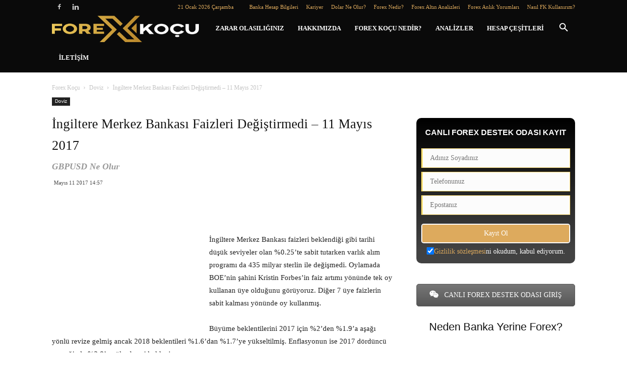

--- FILE ---
content_type: text/html; charset=UTF-8
request_url: https://forexkocu.com/doviz/ingiltere-merkez-bankasi-faizleri-degistirmedi-11-mayis-2017
body_size: 25956
content:
<!doctype html >
<!--[if IE 8]><html class="ie8" lang="en"> <![endif]-->
<!--[if IE 9]><html class="ie9" lang="en"> <![endif]-->
<!--[if gt IE 8]><!--><html lang="tr"> <!--<![endif]--><head><script data-no-optimize="1">var litespeed_docref=sessionStorage.getItem("litespeed_docref");litespeed_docref&&(Object.defineProperty(document,"referrer",{get:function(){return litespeed_docref}}),sessionStorage.removeItem("litespeed_docref"));</script> <title>İngiltere Merkez Bankası Faizleri Değiştirmedi &#8211; 11 Mayıs 2017 | Forex Koçu</title><meta charset="UTF-8" /><meta name="viewport" content="width=device-width, initial-scale=1.0"><link rel="pingback" href="https://forexkocu.com/xmlrpc.php" /><meta name='robots' content='max-image-preview:large' /><meta property="og:image" content="https://forexkocu.com/wp-content/uploads/boe5.jpg" /><link rel="icon" type="image/png" href="https://forexkocu.com/wp-content/uploads/2016/08/forexkocu-favicon.png"><link rel='dns-prefetch' href='//fonts.googleapis.com' /><link rel="alternate" type="application/rss+xml" title="Forex Koçu &raquo; akışı" href="https://forexkocu.com/feed" /><link rel="alternate" type="application/rss+xml" title="Forex Koçu &raquo; yorum akışı" href="https://forexkocu.com/comments/feed" /><link rel="alternate" type="application/rss+xml" title="Forex Koçu &raquo; İngiltere Merkez Bankası Faizleri Değiştirmedi &#8211; 11 Mayıs 2017 yorum akışı" href="https://forexkocu.com/doviz/ingiltere-merkez-bankasi-faizleri-degistirmedi-11-mayis-2017/feed" /><link rel="alternate" title="oEmbed (JSON)" type="application/json+oembed" href="https://forexkocu.com/wp-json/oembed/1.0/embed?url=https%3A%2F%2Fforexkocu.com%2Fdoviz%2Fingiltere-merkez-bankasi-faizleri-degistirmedi-11-mayis-2017" /><link rel="alternate" title="oEmbed (XML)" type="text/xml+oembed" href="https://forexkocu.com/wp-json/oembed/1.0/embed?url=https%3A%2F%2Fforexkocu.com%2Fdoviz%2Fingiltere-merkez-bankasi-faizleri-degistirmedi-11-mayis-2017&#038;format=xml" /><style id='wp-img-auto-sizes-contain-inline-css' type='text/css'>img:is([sizes=auto i],[sizes^="auto," i]){contain-intrinsic-size:3000px 1500px}
/*# sourceURL=wp-img-auto-sizes-contain-inline-css */</style><link data-optimized="2" rel="stylesheet" href="https://forexkocu.com/wp-content/litespeed/css/474416e4418d2cf9ce9accb19c1af296.css?ver=ac61e" /><style id='global-styles-inline-css' type='text/css'>:root{--wp--preset--aspect-ratio--square: 1;--wp--preset--aspect-ratio--4-3: 4/3;--wp--preset--aspect-ratio--3-4: 3/4;--wp--preset--aspect-ratio--3-2: 3/2;--wp--preset--aspect-ratio--2-3: 2/3;--wp--preset--aspect-ratio--16-9: 16/9;--wp--preset--aspect-ratio--9-16: 9/16;--wp--preset--color--black: #000000;--wp--preset--color--cyan-bluish-gray: #abb8c3;--wp--preset--color--white: #ffffff;--wp--preset--color--pale-pink: #f78da7;--wp--preset--color--vivid-red: #cf2e2e;--wp--preset--color--luminous-vivid-orange: #ff6900;--wp--preset--color--luminous-vivid-amber: #fcb900;--wp--preset--color--light-green-cyan: #7bdcb5;--wp--preset--color--vivid-green-cyan: #00d084;--wp--preset--color--pale-cyan-blue: #8ed1fc;--wp--preset--color--vivid-cyan-blue: #0693e3;--wp--preset--color--vivid-purple: #9b51e0;--wp--preset--gradient--vivid-cyan-blue-to-vivid-purple: linear-gradient(135deg,rgb(6,147,227) 0%,rgb(155,81,224) 100%);--wp--preset--gradient--light-green-cyan-to-vivid-green-cyan: linear-gradient(135deg,rgb(122,220,180) 0%,rgb(0,208,130) 100%);--wp--preset--gradient--luminous-vivid-amber-to-luminous-vivid-orange: linear-gradient(135deg,rgb(252,185,0) 0%,rgb(255,105,0) 100%);--wp--preset--gradient--luminous-vivid-orange-to-vivid-red: linear-gradient(135deg,rgb(255,105,0) 0%,rgb(207,46,46) 100%);--wp--preset--gradient--very-light-gray-to-cyan-bluish-gray: linear-gradient(135deg,rgb(238,238,238) 0%,rgb(169,184,195) 100%);--wp--preset--gradient--cool-to-warm-spectrum: linear-gradient(135deg,rgb(74,234,220) 0%,rgb(151,120,209) 20%,rgb(207,42,186) 40%,rgb(238,44,130) 60%,rgb(251,105,98) 80%,rgb(254,248,76) 100%);--wp--preset--gradient--blush-light-purple: linear-gradient(135deg,rgb(255,206,236) 0%,rgb(152,150,240) 100%);--wp--preset--gradient--blush-bordeaux: linear-gradient(135deg,rgb(254,205,165) 0%,rgb(254,45,45) 50%,rgb(107,0,62) 100%);--wp--preset--gradient--luminous-dusk: linear-gradient(135deg,rgb(255,203,112) 0%,rgb(199,81,192) 50%,rgb(65,88,208) 100%);--wp--preset--gradient--pale-ocean: linear-gradient(135deg,rgb(255,245,203) 0%,rgb(182,227,212) 50%,rgb(51,167,181) 100%);--wp--preset--gradient--electric-grass: linear-gradient(135deg,rgb(202,248,128) 0%,rgb(113,206,126) 100%);--wp--preset--gradient--midnight: linear-gradient(135deg,rgb(2,3,129) 0%,rgb(40,116,252) 100%);--wp--preset--font-size--small: 13px;--wp--preset--font-size--medium: 20px;--wp--preset--font-size--large: 36px;--wp--preset--font-size--x-large: 42px;--wp--preset--spacing--20: 0.44rem;--wp--preset--spacing--30: 0.67rem;--wp--preset--spacing--40: 1rem;--wp--preset--spacing--50: 1.5rem;--wp--preset--spacing--60: 2.25rem;--wp--preset--spacing--70: 3.38rem;--wp--preset--spacing--80: 5.06rem;--wp--preset--shadow--natural: 6px 6px 9px rgba(0, 0, 0, 0.2);--wp--preset--shadow--deep: 12px 12px 50px rgba(0, 0, 0, 0.4);--wp--preset--shadow--sharp: 6px 6px 0px rgba(0, 0, 0, 0.2);--wp--preset--shadow--outlined: 6px 6px 0px -3px rgb(255, 255, 255), 6px 6px rgb(0, 0, 0);--wp--preset--shadow--crisp: 6px 6px 0px rgb(0, 0, 0);}:where(.is-layout-flex){gap: 0.5em;}:where(.is-layout-grid){gap: 0.5em;}body .is-layout-flex{display: flex;}.is-layout-flex{flex-wrap: wrap;align-items: center;}.is-layout-flex > :is(*, div){margin: 0;}body .is-layout-grid{display: grid;}.is-layout-grid > :is(*, div){margin: 0;}:where(.wp-block-columns.is-layout-flex){gap: 2em;}:where(.wp-block-columns.is-layout-grid){gap: 2em;}:where(.wp-block-post-template.is-layout-flex){gap: 1.25em;}:where(.wp-block-post-template.is-layout-grid){gap: 1.25em;}.has-black-color{color: var(--wp--preset--color--black) !important;}.has-cyan-bluish-gray-color{color: var(--wp--preset--color--cyan-bluish-gray) !important;}.has-white-color{color: var(--wp--preset--color--white) !important;}.has-pale-pink-color{color: var(--wp--preset--color--pale-pink) !important;}.has-vivid-red-color{color: var(--wp--preset--color--vivid-red) !important;}.has-luminous-vivid-orange-color{color: var(--wp--preset--color--luminous-vivid-orange) !important;}.has-luminous-vivid-amber-color{color: var(--wp--preset--color--luminous-vivid-amber) !important;}.has-light-green-cyan-color{color: var(--wp--preset--color--light-green-cyan) !important;}.has-vivid-green-cyan-color{color: var(--wp--preset--color--vivid-green-cyan) !important;}.has-pale-cyan-blue-color{color: var(--wp--preset--color--pale-cyan-blue) !important;}.has-vivid-cyan-blue-color{color: var(--wp--preset--color--vivid-cyan-blue) !important;}.has-vivid-purple-color{color: var(--wp--preset--color--vivid-purple) !important;}.has-black-background-color{background-color: var(--wp--preset--color--black) !important;}.has-cyan-bluish-gray-background-color{background-color: var(--wp--preset--color--cyan-bluish-gray) !important;}.has-white-background-color{background-color: var(--wp--preset--color--white) !important;}.has-pale-pink-background-color{background-color: var(--wp--preset--color--pale-pink) !important;}.has-vivid-red-background-color{background-color: var(--wp--preset--color--vivid-red) !important;}.has-luminous-vivid-orange-background-color{background-color: var(--wp--preset--color--luminous-vivid-orange) !important;}.has-luminous-vivid-amber-background-color{background-color: var(--wp--preset--color--luminous-vivid-amber) !important;}.has-light-green-cyan-background-color{background-color: var(--wp--preset--color--light-green-cyan) !important;}.has-vivid-green-cyan-background-color{background-color: var(--wp--preset--color--vivid-green-cyan) !important;}.has-pale-cyan-blue-background-color{background-color: var(--wp--preset--color--pale-cyan-blue) !important;}.has-vivid-cyan-blue-background-color{background-color: var(--wp--preset--color--vivid-cyan-blue) !important;}.has-vivid-purple-background-color{background-color: var(--wp--preset--color--vivid-purple) !important;}.has-black-border-color{border-color: var(--wp--preset--color--black) !important;}.has-cyan-bluish-gray-border-color{border-color: var(--wp--preset--color--cyan-bluish-gray) !important;}.has-white-border-color{border-color: var(--wp--preset--color--white) !important;}.has-pale-pink-border-color{border-color: var(--wp--preset--color--pale-pink) !important;}.has-vivid-red-border-color{border-color: var(--wp--preset--color--vivid-red) !important;}.has-luminous-vivid-orange-border-color{border-color: var(--wp--preset--color--luminous-vivid-orange) !important;}.has-luminous-vivid-amber-border-color{border-color: var(--wp--preset--color--luminous-vivid-amber) !important;}.has-light-green-cyan-border-color{border-color: var(--wp--preset--color--light-green-cyan) !important;}.has-vivid-green-cyan-border-color{border-color: var(--wp--preset--color--vivid-green-cyan) !important;}.has-pale-cyan-blue-border-color{border-color: var(--wp--preset--color--pale-cyan-blue) !important;}.has-vivid-cyan-blue-border-color{border-color: var(--wp--preset--color--vivid-cyan-blue) !important;}.has-vivid-purple-border-color{border-color: var(--wp--preset--color--vivid-purple) !important;}.has-vivid-cyan-blue-to-vivid-purple-gradient-background{background: var(--wp--preset--gradient--vivid-cyan-blue-to-vivid-purple) !important;}.has-light-green-cyan-to-vivid-green-cyan-gradient-background{background: var(--wp--preset--gradient--light-green-cyan-to-vivid-green-cyan) !important;}.has-luminous-vivid-amber-to-luminous-vivid-orange-gradient-background{background: var(--wp--preset--gradient--luminous-vivid-amber-to-luminous-vivid-orange) !important;}.has-luminous-vivid-orange-to-vivid-red-gradient-background{background: var(--wp--preset--gradient--luminous-vivid-orange-to-vivid-red) !important;}.has-very-light-gray-to-cyan-bluish-gray-gradient-background{background: var(--wp--preset--gradient--very-light-gray-to-cyan-bluish-gray) !important;}.has-cool-to-warm-spectrum-gradient-background{background: var(--wp--preset--gradient--cool-to-warm-spectrum) !important;}.has-blush-light-purple-gradient-background{background: var(--wp--preset--gradient--blush-light-purple) !important;}.has-blush-bordeaux-gradient-background{background: var(--wp--preset--gradient--blush-bordeaux) !important;}.has-luminous-dusk-gradient-background{background: var(--wp--preset--gradient--luminous-dusk) !important;}.has-pale-ocean-gradient-background{background: var(--wp--preset--gradient--pale-ocean) !important;}.has-electric-grass-gradient-background{background: var(--wp--preset--gradient--electric-grass) !important;}.has-midnight-gradient-background{background: var(--wp--preset--gradient--midnight) !important;}.has-small-font-size{font-size: var(--wp--preset--font-size--small) !important;}.has-medium-font-size{font-size: var(--wp--preset--font-size--medium) !important;}.has-large-font-size{font-size: var(--wp--preset--font-size--large) !important;}.has-x-large-font-size{font-size: var(--wp--preset--font-size--x-large) !important;}
/*# sourceURL=global-styles-inline-css */</style><style id='classic-theme-styles-inline-css' type='text/css'>/*! This file is auto-generated */
.wp-block-button__link{color:#fff;background-color:#32373c;border-radius:9999px;box-shadow:none;text-decoration:none;padding:calc(.667em + 2px) calc(1.333em + 2px);font-size:1.125em}.wp-block-file__button{background:#32373c;color:#fff;text-decoration:none}
/*# sourceURL=/wp-includes/css/classic-themes.min.css */</style> <script type="litespeed/javascript" data-src="https://forexkocu.com/wp-includes/js/jquery/jquery.min.js" id="jquery-core-js"></script> <link rel="https://api.w.org/" href="https://forexkocu.com/wp-json/" /><link rel="alternate" title="JSON" type="application/json" href="https://forexkocu.com/wp-json/wp/v2/posts/40710" /><link rel="EditURI" type="application/rsd+xml" title="RSD" href="https://forexkocu.com/xmlrpc.php?rsd" /><meta name="generator" content="WordPress 6.9" /><link rel="canonical" href="https://forexkocu.com/doviz/ingiltere-merkez-bankasi-faizleri-degistirmedi-11-mayis-2017" /><link rel='shortlink' href='https://forexkocu.com/?p=40710' /><style>.cmplz-hidden {
					display: none !important;
				}</style><!--[if lt IE 9]><script src="https://cdnjs.cloudflare.com/ajax/libs/html5shiv/3.7.3/html5shiv.js"></script><![endif]--><meta name="generator" content="Powered by Visual Composer - drag and drop page builder for WordPress."/>
<!--[if lte IE 9]><link rel="stylesheet" type="text/css" href="https://forexkocu.com/wp-content/plugins/js_composer/assets/css/vc_lte_ie9.min.css" media="screen"><![endif]--><!--[if IE  8]><link rel="stylesheet" type="text/css" href="https://forexkocu.com/wp-content/plugins/js_composer/assets/css/vc-ie8.min.css" media="screen"><![endif]--><meta name="onesignal" content="wordpress-plugin"/> <script type="litespeed/javascript">window.OneSignalDeferred=window.OneSignalDeferred||[];OneSignalDeferred.push(function(OneSignal){var oneSignal_options={};window._oneSignalInitOptions=oneSignal_options;oneSignal_options.serviceWorkerParam={scope:'/'};oneSignal_options.serviceWorkerPath='OneSignalSDKWorker.js.php';OneSignal.Notifications.setDefaultUrl("https://forexkocu.com");oneSignal_options.wordpress=!0;oneSignal_options.appId='9397c553-28f1-4b57-8f30-3e4b1ff2009d';oneSignal_options.allowLocalhostAsSecureOrigin=!0;oneSignal_options.welcomeNotification={};oneSignal_options.welcomeNotification.disable=!0;oneSignal_options.path="https://forexkocu.com/wp-content/plugins/onesignal-free-web-push-notifications/sdk_files/";oneSignal_options.safari_web_id="web.onesignal.auto.27841aa0-90c9-472e-b116-e68b5f82c9c6";oneSignal_options.promptOptions={};OneSignal.init(window._oneSignalInitOptions);OneSignal.Slidedown.promptPush()});function documentInitOneSignal(){var oneSignal_elements=document.getElementsByClassName("OneSignal-prompt");var oneSignalLinkClickHandler=function(event){OneSignal.Notifications.requestPermission();event.preventDefault()};for(var i=0;i<oneSignal_elements.length;i++)
oneSignal_elements[i].addEventListener('click',oneSignalLinkClickHandler,!1);}
if(document.readyState==='complete'){documentInitOneSignal()}else{window.addEventListener("load",function(event){documentInitOneSignal()})}</script>  <script type="litespeed/javascript">var tdBlocksArray=[];function tdBlock(){this.id='';this.block_type=1;this.atts='';this.td_column_number='';this.td_current_page=1;this.post_count=0;this.found_posts=0;this.max_num_pages=0;this.td_filter_value='';this.is_ajax_running=!1;this.td_user_action='';this.header_color='';this.ajax_pagination_infinite_stop=''}(function(){var htmlTag=document.getElementsByTagName("html")[0];if(navigator.userAgent.indexOf("MSIE 10.0")>-1){htmlTag.className+=' ie10'}
if(!!navigator.userAgent.match(/Trident.*rv\:11\./)){htmlTag.className+=' ie11'}
if(navigator.userAgent.indexOf("Edge")>-1){htmlTag.className+=' ieEdge'}
if(/(iPad|iPhone|iPod)/g.test(navigator.userAgent)){htmlTag.className+=' td-md-is-ios'}
var user_agent=navigator.userAgent.toLowerCase();if(user_agent.indexOf("android")>-1){htmlTag.className+=' td-md-is-android'}
if(-1!==navigator.userAgent.indexOf('Mac OS X')){htmlTag.className+=' td-md-is-os-x'}
if(/chrom(e|ium)/.test(navigator.userAgent.toLowerCase())){htmlTag.className+=' td-md-is-chrome'}
if(-1!==navigator.userAgent.indexOf('Firefox')){htmlTag.className+=' td-md-is-firefox'}
if(-1!==navigator.userAgent.indexOf('Safari')&&-1===navigator.userAgent.indexOf('Chrome')){htmlTag.className+=' td-md-is-safari'}
if(-1!==navigator.userAgent.indexOf('IEMobile')){htmlTag.className+=' td-md-is-iemobile'}})();var tdLocalCache={};(function(){"use strict";tdLocalCache={data:{},remove:function(resource_id){delete tdLocalCache.data[resource_id]},exist:function(resource_id){return tdLocalCache.data.hasOwnProperty(resource_id)&&tdLocalCache.data[resource_id]!==null},get:function(resource_id){return tdLocalCache.data[resource_id]},set:function(resource_id,cachedData){tdLocalCache.remove(resource_id);tdLocalCache.data[resource_id]=cachedData}}})();var td_viewport_interval_list=[{"limitBottom":767,"sidebarWidth":228},{"limitBottom":1018,"sidebarWidth":300},{"limitBottom":1140,"sidebarWidth":324}];var td_animation_stack_effect="type0";var tds_animation_stack=!0;var td_animation_stack_specific_selectors=".entry-thumb, img";var td_animation_stack_general_selectors=".td-animation-stack img, .td-animation-stack .entry-thumb, .post img";var td_ajax_url="https:\/\/forexkocu.com\/wp-admin\/admin-ajax.php?td_theme_name=Newspaper&v=9.1";var td_get_template_directory_uri="https:\/\/forexkocu.com\/wp-content\/themes\/Newspaper9";var tds_snap_menu="smart_snap_always";var tds_logo_on_sticky="";var tds_header_style="5";var td_please_wait="L\u00fctfen Bekleyin...";var td_email_user_pass_incorrect="Kullan\u0131c\u0131 ad\u0131 veya \u015fifre yanl\u0131\u015f!";var td_email_user_incorrect="Email veya kullan\u0131c\u0131 ad\u0131 yanl\u0131\u015f!";var td_email_incorrect="Email yanl\u0131\u015f!";var tds_more_articles_on_post_enable="show";var tds_more_articles_on_post_time_to_wait="1";var tds_more_articles_on_post_pages_distance_from_top=0;var tds_theme_color_site_wide="#ddaa5d";var tds_smart_sidebar="enabled";var tdThemeName="Newspaper";var td_magnific_popup_translation_tPrev="\u00d6nceki (Sol ok tu\u015fu)";var td_magnific_popup_translation_tNext="Sonraki (Sa\u011f ok tu\u015fu)";var td_magnific_popup_translation_tCounter="%curr% \/ %total%";var td_magnific_popup_translation_ajax_tError="%url% linkindeki i\u00e7erik y\u00fcklenemedi.";var td_magnific_popup_translation_image_tError="%curr% nolu imaj y\u00fcklenemedi.";var tdDateNamesI18n={"month_names":["Ocak","\u015eubat","Mart","Nisan","May\u0131s","Haziran","Temmuz","A\u011fustos","Eyl\u00fcl","Ekim","Kas\u0131m","Aral\u0131k"],"month_names_short":["Oca","\u015eub","Mar","Nis","May","Haz","Tem","A\u011fu","Eyl","Eki","Kas","Ara"],"day_names":["Pazar","Pazartesi","Sal\u0131","\u00c7ar\u015famba","Per\u015fembe","Cuma","Cumartesi"],"day_names_short":["Paz","Pts","Sal","\u00c7ar","Per","Cum","Cts"]};var td_ad_background_click_link="";var td_ad_background_click_target=""</script> <style>.td-header-wrap .black-menu .sf-menu > .current-menu-item > a,
    .td-header-wrap .black-menu .sf-menu > .current-menu-ancestor > a,
    .td-header-wrap .black-menu .sf-menu > .current-category-ancestor > a,
    .td-header-wrap .black-menu .sf-menu > li > a:hover,
    .td-header-wrap .black-menu .sf-menu > .sfHover > a,
    .td-header-style-12 .td-header-menu-wrap-full,
    .sf-menu > .current-menu-item > a:after,
    .sf-menu > .current-menu-ancestor > a:after,
    .sf-menu > .current-category-ancestor > a:after,
    .sf-menu > li:hover > a:after,
    .sf-menu > .sfHover > a:after,
    .td-header-style-12 .td-affix,
    .header-search-wrap .td-drop-down-search:after,
    .header-search-wrap .td-drop-down-search .btn:hover,
    input[type=submit]:hover,
    .td-read-more a,
    .td-post-category:hover,
    .td-grid-style-1.td-hover-1 .td-big-grid-post:hover .td-post-category,
    .td-grid-style-5.td-hover-1 .td-big-grid-post:hover .td-post-category,
    .td_top_authors .td-active .td-author-post-count,
    .td_top_authors .td-active .td-author-comments-count,
    .td_top_authors .td_mod_wrap:hover .td-author-post-count,
    .td_top_authors .td_mod_wrap:hover .td-author-comments-count,
    .td-404-sub-sub-title a:hover,
    .td-search-form-widget .wpb_button:hover,
    .td-rating-bar-wrap div,
    .td_category_template_3 .td-current-sub-category,
    .dropcap,
    .td_wrapper_video_playlist .td_video_controls_playlist_wrapper,
    .wpb_default,
    .wpb_default:hover,
    .td-left-smart-list:hover,
    .td-right-smart-list:hover,
    .woocommerce-checkout .woocommerce input.button:hover,
    .woocommerce-page .woocommerce a.button:hover,
    .woocommerce-account div.woocommerce .button:hover,
    #bbpress-forums button:hover,
    .bbp_widget_login .button:hover,
    .td-footer-wrapper .td-post-category,
    .td-footer-wrapper .widget_product_search input[type="submit"]:hover,
    .woocommerce .product a.button:hover,
    .woocommerce .product #respond input#submit:hover,
    .woocommerce .checkout input#place_order:hover,
    .woocommerce .woocommerce.widget .button:hover,
    .single-product .product .summary .cart .button:hover,
    .woocommerce-cart .woocommerce table.cart .button:hover,
    .woocommerce-cart .woocommerce .shipping-calculator-form .button:hover,
    .td-next-prev-wrap a:hover,
    .td-load-more-wrap a:hover,
    .td-post-small-box a:hover,
    .page-nav .current,
    .page-nav:first-child > div,
    .td_category_template_8 .td-category-header .td-category a.td-current-sub-category,
    .td_category_template_4 .td-category-siblings .td-category a:hover,
    #bbpress-forums .bbp-pagination .current,
    #bbpress-forums #bbp-single-user-details #bbp-user-navigation li.current a,
    .td-theme-slider:hover .slide-meta-cat a,
    a.vc_btn-black:hover,
    .td-trending-now-wrapper:hover .td-trending-now-title,
    .td-scroll-up,
    .td-smart-list-button:hover,
    .td-weather-information:before,
    .td-weather-week:before,
    .td_block_exchange .td-exchange-header:before,
    .td_block_big_grid_9.td-grid-style-1 .td-post-category,
    .td_block_big_grid_9.td-grid-style-5 .td-post-category,
    .td-grid-style-6.td-hover-1 .td-module-thumb:after,
    .td-pulldown-syle-2 .td-subcat-dropdown ul:after,
    .td_block_template_9 .td-block-title:after,
    .td_block_template_15 .td-block-title:before,
    div.wpforms-container .wpforms-form div.wpforms-submit-container button[type=submit] {
        background-color: #ddaa5d;
    }

    .td_block_template_4 .td-related-title .td-cur-simple-item:before {
        border-color: #ddaa5d transparent transparent transparent !important;
    }

    .woocommerce .woocommerce-message .button:hover,
    .woocommerce .woocommerce-error .button:hover,
    .woocommerce .woocommerce-info .button:hover {
        background-color: #ddaa5d !important;
    }
    
    
    .td_block_template_4 .td-related-title .td-cur-simple-item,
    .td_block_template_3 .td-related-title .td-cur-simple-item,
    .td_block_template_9 .td-related-title:after {
        background-color: #ddaa5d;
    }

    .woocommerce .product .onsale,
    .woocommerce.widget .ui-slider .ui-slider-handle {
        background: none #ddaa5d;
    }

    .woocommerce.widget.widget_layered_nav_filters ul li a {
        background: none repeat scroll 0 0 #ddaa5d !important;
    }

    a,
    cite a:hover,
    .td_mega_menu_sub_cats .cur-sub-cat,
    .td-mega-span h3 a:hover,
    .td_mod_mega_menu:hover .entry-title a,
    .header-search-wrap .result-msg a:hover,
    .td-header-top-menu .td-drop-down-search .td_module_wrap:hover .entry-title a,
    .td-header-top-menu .td-icon-search:hover,
    .td-header-wrap .result-msg a:hover,
    .top-header-menu li a:hover,
    .top-header-menu .current-menu-item > a,
    .top-header-menu .current-menu-ancestor > a,
    .top-header-menu .current-category-ancestor > a,
    .td-social-icon-wrap > a:hover,
    .td-header-sp-top-widget .td-social-icon-wrap a:hover,
    .td-page-content blockquote p,
    .td-post-content blockquote p,
    .mce-content-body blockquote p,
    .comment-content blockquote p,
    .wpb_text_column blockquote p,
    .td_block_text_with_title blockquote p,
    .td_module_wrap:hover .entry-title a,
    .td-subcat-filter .td-subcat-list a:hover,
    .td-subcat-filter .td-subcat-dropdown a:hover,
    .td_quote_on_blocks,
    .dropcap2,
    .dropcap3,
    .td_top_authors .td-active .td-authors-name a,
    .td_top_authors .td_mod_wrap:hover .td-authors-name a,
    .td-post-next-prev-content a:hover,
    .author-box-wrap .td-author-social a:hover,
    .td-author-name a:hover,
    .td-author-url a:hover,
    .td_mod_related_posts:hover h3 > a,
    .td-post-template-11 .td-related-title .td-related-left:hover,
    .td-post-template-11 .td-related-title .td-related-right:hover,
    .td-post-template-11 .td-related-title .td-cur-simple-item,
    .td-post-template-11 .td_block_related_posts .td-next-prev-wrap a:hover,
    .comment-reply-link:hover,
    .logged-in-as a:hover,
    #cancel-comment-reply-link:hover,
    .td-search-query,
    .td-category-header .td-pulldown-category-filter-link:hover,
    .td-category-siblings .td-subcat-dropdown a:hover,
    .td-category-siblings .td-subcat-dropdown a.td-current-sub-category,
    .widget a:hover,
    .td_wp_recentcomments a:hover,
    .archive .widget_archive .current,
    .archive .widget_archive .current a,
    .widget_calendar tfoot a:hover,
    .woocommerce a.added_to_cart:hover,
    .woocommerce-account .woocommerce-MyAccount-navigation a:hover,
    #bbpress-forums li.bbp-header .bbp-reply-content span a:hover,
    #bbpress-forums .bbp-forum-freshness a:hover,
    #bbpress-forums .bbp-topic-freshness a:hover,
    #bbpress-forums .bbp-forums-list li a:hover,
    #bbpress-forums .bbp-forum-title:hover,
    #bbpress-forums .bbp-topic-permalink:hover,
    #bbpress-forums .bbp-topic-started-by a:hover,
    #bbpress-forums .bbp-topic-started-in a:hover,
    #bbpress-forums .bbp-body .super-sticky li.bbp-topic-title .bbp-topic-permalink,
    #bbpress-forums .bbp-body .sticky li.bbp-topic-title .bbp-topic-permalink,
    .widget_display_replies .bbp-author-name,
    .widget_display_topics .bbp-author-name,
    .footer-text-wrap .footer-email-wrap a,
    .td-subfooter-menu li a:hover,
    .footer-social-wrap a:hover,
    a.vc_btn-black:hover,
    .td-smart-list-dropdown-wrap .td-smart-list-button:hover,
    .td_module_17 .td-read-more a:hover,
    .td_module_18 .td-read-more a:hover,
    .td_module_19 .td-post-author-name a:hover,
    .td-instagram-user a,
    .td-pulldown-syle-2 .td-subcat-dropdown:hover .td-subcat-more span,
    .td-pulldown-syle-2 .td-subcat-dropdown:hover .td-subcat-more i,
    .td-pulldown-syle-3 .td-subcat-dropdown:hover .td-subcat-more span,
    .td-pulldown-syle-3 .td-subcat-dropdown:hover .td-subcat-more i,
    .td-block-title-wrap .td-wrapper-pulldown-filter .td-pulldown-filter-display-option:hover,
    .td-block-title-wrap .td-wrapper-pulldown-filter .td-pulldown-filter-display-option:hover i,
    .td-block-title-wrap .td-wrapper-pulldown-filter .td-pulldown-filter-link:hover,
    .td-block-title-wrap .td-wrapper-pulldown-filter .td-pulldown-filter-item .td-cur-simple-item,
    .td_block_template_2 .td-related-title .td-cur-simple-item,
    .td_block_template_5 .td-related-title .td-cur-simple-item,
    .td_block_template_6 .td-related-title .td-cur-simple-item,
    .td_block_template_7 .td-related-title .td-cur-simple-item,
    .td_block_template_8 .td-related-title .td-cur-simple-item,
    .td_block_template_9 .td-related-title .td-cur-simple-item,
    .td_block_template_10 .td-related-title .td-cur-simple-item,
    .td_block_template_11 .td-related-title .td-cur-simple-item,
    .td_block_template_12 .td-related-title .td-cur-simple-item,
    .td_block_template_13 .td-related-title .td-cur-simple-item,
    .td_block_template_14 .td-related-title .td-cur-simple-item,
    .td_block_template_15 .td-related-title .td-cur-simple-item,
    .td_block_template_16 .td-related-title .td-cur-simple-item,
    .td_block_template_17 .td-related-title .td-cur-simple-item,
    .td-theme-wrap .sf-menu ul .td-menu-item > a:hover,
    .td-theme-wrap .sf-menu ul .sfHover > a,
    .td-theme-wrap .sf-menu ul .current-menu-ancestor > a,
    .td-theme-wrap .sf-menu ul .current-category-ancestor > a,
    .td-theme-wrap .sf-menu ul .current-menu-item > a,
    .td_outlined_btn {
        color: #ddaa5d;
    }

    a.vc_btn-black.vc_btn_square_outlined:hover,
    a.vc_btn-black.vc_btn_outlined:hover,
    .td-mega-menu-page .wpb_content_element ul li a:hover,
    .td-theme-wrap .td-aj-search-results .td_module_wrap:hover .entry-title a,
    .td-theme-wrap .header-search-wrap .result-msg a:hover {
        color: #ddaa5d !important;
    }

    .td-next-prev-wrap a:hover,
    .td-load-more-wrap a:hover,
    .td-post-small-box a:hover,
    .page-nav .current,
    .page-nav:first-child > div,
    .td_category_template_8 .td-category-header .td-category a.td-current-sub-category,
    .td_category_template_4 .td-category-siblings .td-category a:hover,
    #bbpress-forums .bbp-pagination .current,
    .post .td_quote_box,
    .page .td_quote_box,
    a.vc_btn-black:hover,
    .td_block_template_5 .td-block-title > *,
    .td_outlined_btn {
        border-color: #ddaa5d;
    }

    .td_wrapper_video_playlist .td_video_currently_playing:after {
        border-color: #ddaa5d !important;
    }

    .header-search-wrap .td-drop-down-search:before {
        border-color: transparent transparent #ddaa5d transparent;
    }

    .block-title > span,
    .block-title > a,
    .block-title > label,
    .widgettitle,
    .widgettitle:after,
    .td-trending-now-title,
    .td-trending-now-wrapper:hover .td-trending-now-title,
    .wpb_tabs li.ui-tabs-active a,
    .wpb_tabs li:hover a,
    .vc_tta-container .vc_tta-color-grey.vc_tta-tabs-position-top.vc_tta-style-classic .vc_tta-tabs-container .vc_tta-tab.vc_active > a,
    .vc_tta-container .vc_tta-color-grey.vc_tta-tabs-position-top.vc_tta-style-classic .vc_tta-tabs-container .vc_tta-tab:hover > a,
    .td_block_template_1 .td-related-title .td-cur-simple-item,
    .woocommerce .product .products h2:not(.woocommerce-loop-product__title),
    .td-subcat-filter .td-subcat-dropdown:hover .td-subcat-more, 
    .td_3D_btn,
    .td_shadow_btn,
    .td_default_btn,
    .td_round_btn, 
    .td_outlined_btn:hover {
    	background-color: #ddaa5d;
    }

    .woocommerce div.product .woocommerce-tabs ul.tabs li.active {
    	background-color: #ddaa5d !important;
    }

    .block-title,
    .td_block_template_1 .td-related-title,
    .wpb_tabs .wpb_tabs_nav,
    .vc_tta-container .vc_tta-color-grey.vc_tta-tabs-position-top.vc_tta-style-classic .vc_tta-tabs-container,
    .woocommerce div.product .woocommerce-tabs ul.tabs:before {
        border-color: #ddaa5d;
    }
    .td_block_wrap .td-subcat-item a.td-cur-simple-item {
	    color: #ddaa5d;
	}


    
    .td-grid-style-4 .entry-title
    {
        background-color: rgba(221, 170, 93, 0.7);
    }

    
    .td-header-wrap .td-header-top-menu-full,
    .td-header-wrap .top-header-menu .sub-menu {
        background-color: #0a0a0a;
    }
    .td-header-style-8 .td-header-top-menu-full {
        background-color: transparent;
    }
    .td-header-style-8 .td-header-top-menu-full .td-header-top-menu {
        background-color: #0a0a0a;
        padding-left: 15px;
        padding-right: 15px;
    }

    .td-header-wrap .td-header-top-menu-full .td-header-top-menu,
    .td-header-wrap .td-header-top-menu-full {
        border-bottom: none;
    }


    
    .td-header-top-menu,
    .td-header-top-menu a,
    .td-header-wrap .td-header-top-menu-full .td-header-top-menu,
    .td-header-wrap .td-header-top-menu-full a,
    .td-header-style-8 .td-header-top-menu,
    .td-header-style-8 .td-header-top-menu a,
    .td-header-top-menu .td-drop-down-search .entry-title a {
        color: #ddaa5d;
    }

    
    .td-header-wrap .td-header-sp-top-widget .td-icon-font,
    .td-header-style-7 .td-header-top-menu .td-social-icon-wrap .td-icon-font {
        color: #c9c9c9;
    }

    
    .td-header-wrap .td-header-menu-wrap-full,
    .td-header-menu-wrap.td-affix,
    .td-header-style-3 .td-header-main-menu,
    .td-header-style-3 .td-affix .td-header-main-menu,
    .td-header-style-4 .td-header-main-menu,
    .td-header-style-4 .td-affix .td-header-main-menu,
    .td-header-style-8 .td-header-menu-wrap.td-affix,
    .td-header-style-8 .td-header-top-menu-full {
		background-color: #0a0a0a;
    }


    .td-boxed-layout .td-header-style-3 .td-header-menu-wrap,
    .td-boxed-layout .td-header-style-4 .td-header-menu-wrap,
    .td-header-style-3 .td_stretch_content .td-header-menu-wrap,
    .td-header-style-4 .td_stretch_content .td-header-menu-wrap {
    	background-color: #0a0a0a !important;
    }


    @media (min-width: 1019px) {
        .td-header-style-1 .td-header-sp-recs,
        .td-header-style-1 .td-header-sp-logo {
            margin-bottom: 28px;
        }
    }

    @media (min-width: 768px) and (max-width: 1018px) {
        .td-header-style-1 .td-header-sp-recs,
        .td-header-style-1 .td-header-sp-logo {
            margin-bottom: 14px;
        }
    }

    .td-header-style-7 .td-header-top-menu {
        border-bottom: none;
    }
    
    
    
    .sf-menu > .current-menu-item > a:after,
    .sf-menu > .current-menu-ancestor > a:after,
    .sf-menu > .current-category-ancestor > a:after,
    .sf-menu > li:hover > a:after,
    .sf-menu > .sfHover > a:after,
    .td_block_mega_menu .td-next-prev-wrap a:hover,
    .td-mega-span .td-post-category:hover,
    .td-header-wrap .black-menu .sf-menu > li > a:hover,
    .td-header-wrap .black-menu .sf-menu > .current-menu-ancestor > a,
    .td-header-wrap .black-menu .sf-menu > .sfHover > a,
    .header-search-wrap .td-drop-down-search:after,
    .header-search-wrap .td-drop-down-search .btn:hover,
    .td-header-wrap .black-menu .sf-menu > .current-menu-item > a,
    .td-header-wrap .black-menu .sf-menu > .current-menu-ancestor > a,
    .td-header-wrap .black-menu .sf-menu > .current-category-ancestor > a {
        background-color: #ddaa5d;
    }


    .td_block_mega_menu .td-next-prev-wrap a:hover {
        border-color: #ddaa5d;
    }

    .header-search-wrap .td-drop-down-search:before {
        border-color: transparent transparent #ddaa5d transparent;
    }

    .td_mega_menu_sub_cats .cur-sub-cat,
    .td_mod_mega_menu:hover .entry-title a,
    .td-theme-wrap .sf-menu ul .td-menu-item > a:hover,
    .td-theme-wrap .sf-menu ul .sfHover > a,
    .td-theme-wrap .sf-menu ul .current-menu-ancestor > a,
    .td-theme-wrap .sf-menu ul .current-category-ancestor > a,
    .td-theme-wrap .sf-menu ul .current-menu-item > a {
        color: #ddaa5d;
    }
    
    
    
    .td-header-wrap .td-header-menu-wrap .sf-menu > li > a,
    .td-header-wrap .td-header-menu-social .td-social-icon-wrap a,
    .td-header-style-4 .td-header-menu-social .td-social-icon-wrap i,
    .td-header-style-5 .td-header-menu-social .td-social-icon-wrap i,
    .td-header-style-6 .td-header-menu-social .td-social-icon-wrap i,
    .td-header-style-12 .td-header-menu-social .td-social-icon-wrap i,
    .td-header-wrap .header-search-wrap #td-header-search-button .td-icon-search {
        color: #ffffff;
    }
    .td-header-wrap .td-header-menu-social + .td-search-wrapper #td-header-search-button:before {
      background-color: #ffffff;
    }
    
    
    .top-header-menu > li > a,
    .td-weather-top-widget .td-weather-now .td-big-degrees,
    .td-weather-top-widget .td-weather-header .td-weather-city,
    .td-header-sp-top-menu .td_data_time {
        font-family:Exo;
	
    }
    
    .top-header-menu .menu-item-has-children li a {
    	font-family:Exo;
	
    }
    
    ul.sf-menu > .td-menu-item > a,
    .td-theme-wrap .td-header-menu-social {
        font-family:Exo;
	font-size:13px;
	
    }
    
    .sf-menu ul .td-menu-item a {
        font-family:Exo;
	
    }
	
    .td_mod_mega_menu .item-details a {
        font-family:Exo;
	
    }
    
    .td_mega_menu_sub_cats .block-mega-child-cats a {
        font-family:Exo;
	
    }
    
    .td-mobile-content .td-mobile-main-menu > li > a {
        font-family:Exo;
	
    }
    
    .td-mobile-content .sub-menu a {
        font-family:Exo;
	
    }
    
    .block-title > span,
    .block-title > a,
    .widgettitle,
    .td-trending-now-title,
    .wpb_tabs li a,
    .vc_tta-container .vc_tta-color-grey.vc_tta-tabs-position-top.vc_tta-style-classic .vc_tta-tabs-container .vc_tta-tab > a,
    .td-theme-wrap .td-related-title a,
    .woocommerce div.product .woocommerce-tabs ul.tabs li a,
    .woocommerce .product .products h2:not(.woocommerce-loop-product__title),
    .td-theme-wrap .td-block-title {
        font-family:Exo;
	
    }
    
    .td_module_wrap .td-post-author-name a {
        font-family:Exo;
	
    }
    
    .td-post-date .entry-date {
        font-family:Exo;
	
    }
    
    .td-module-comments a,
    .td-post-views span,
    .td-post-comments a {
        font-family:"PT Sans";
	
    }
    
    .td-big-grid-meta .td-post-category,
    .td_module_wrap .td-post-category,
    .td-module-image .td-post-category {
        font-family:"PT Sans";
	
    }
    
    .td-subcat-filter .td-subcat-dropdown a,
    .td-subcat-filter .td-subcat-list a,
    .td-subcat-filter .td-subcat-dropdown span {
        font-family:"PT Sans";
	
    }
    
    .td-excerpt,
    .td_module_14 .td-excerpt {
        font-family:"PT Sans";
	
    }


	
	.td_module_wrap .td-module-title {
		font-family:Exo;
	
	}
     
    .td_module_1 .td-module-title {
    	font-family:Exo;
	
    }
    
    .td_module_2 .td-module-title {
    	font-family:Exo;
	
    }
    
    .td_module_3 .td-module-title {
    	font-family:Exo;
	
    }
    
    .td_module_4 .td-module-title {
    	font-family:Exo;
	
    }
    
    .td_module_5 .td-module-title {
    	font-family:Exo;
	
    }
    
    .td_module_6 .td-module-title {
    	font-family:Exo;
	
    }
    
    .td_module_7 .td-module-title {
    	font-family:Exo;
	
    }
    
    .td_module_8 .td-module-title {
    	font-family:Exo;
	
    }
    
    .td_module_9 .td-module-title {
    	font-family:Exo;
	
    }
    
    .td_module_10 .td-module-title {
    	font-family:Exo;
	
    }
    
    .td_module_11 .td-module-title {
    	font-family:Exo;
	
    }
    
    .td_module_12 .td-module-title {
    	font-family:Exo;
	
    }
    
    .td_module_13 .td-module-title {
    	font-family:Exo;
	
    }
    
    .td_module_14 .td-module-title {
    	font-family:Exo;
	
    }
    
    .td_module_15 .entry-title {
    	font-family:Exo;
	
    }
    
    .td_module_16 .td-module-title {
    	font-family:Exo;
	
    }
    
	.td_block_trending_now .entry-title,
	.td-theme-slider .td-module-title,
    .td-big-grid-post .entry-title {
		font-family:Exo;
	
	}
    
    .td_module_mx1 .td-module-title {
    	font-family:Exo;
	
    }
    
    .td_module_mx2 .td-module-title {
    	font-family:Exo;
	
    }
    
    .td_module_mx3 .td-module-title {
    	font-family:Exo;
	
    }
    
    .td_module_mx4 .td-module-title {
    	font-family:Exo;
	
    }
    
    .td_module_mx7 .td-module-title {
    	font-family:Exo;
	
    }
    
    .td_module_mx8 .td-module-title {
    	font-family:Exo;
	
    }
    
    .td_block_trending_now .entry-title {
    	font-family:Exo;
	
    }
    
    .td-theme-slider.iosSlider-col-1 .td-module-title {
        font-family:Exo;
	
    }
    
    .td-theme-slider.iosSlider-col-2 .td-module-title {
        font-family:Exo;
	
    }
    
    .td-theme-slider.iosSlider-col-3 .td-module-title {
        font-family:Exo;
	
    }
    
    .td-big-grid-post.td-big-thumb .td-big-grid-meta,
    .td-big-thumb .td-big-grid-meta .entry-title {
        font-family:Exo;
	
    }
    
    .td-big-grid-post.td-medium-thumb .td-big-grid-meta,
    .td-medium-thumb .td-big-grid-meta .entry-title {
        font-family:Exo;
	
    }
    
    .td-big-grid-post.td-small-thumb .td-big-grid-meta,
    .td-small-thumb .td-big-grid-meta .entry-title {
        font-family:Exo;
	
    }
    
    .td-big-grid-post.td-tiny-thumb .td-big-grid-meta,
    .td-tiny-thumb .td-big-grid-meta .entry-title {
        font-family:Exo;
	
    }
    
    .homepage-post .td-post-template-8 .td-post-header .entry-title {
        font-family:Exo;
	
    }


    
	.post .td-post-header .entry-title {
		font-family:Exo;
	
	}
    
    .td-post-template-default .td-post-header .entry-title {
        font-family:Exo;
	font-size:13px;
	
    }
    
    .td-post-template-1 .td-post-header .entry-title {
        font-family:Exo;
	font-size:27px;
	
    }
    
    .td-post-template-2 .td-post-header .entry-title {
        font-family:Exo;
	
    }
    
    .td-post-template-3 .td-post-header .entry-title {
        font-family:Exo;
	
    }
    
    .td-post-template-4 .td-post-header .entry-title {
        font-family:Exo;
	
    }
    
    .td-post-template-5 .td-post-header .entry-title {
        font-family:Exo;
	
    }
    
    .td-post-template-6 .td-post-header .entry-title {
        font-family:Exo;
	
    }
    
    .td-post-template-7 .td-post-header .entry-title {
        font-family:Exo;
	
    }
    
    .td-post-template-8 .td-post-header .entry-title {
        font-family:Exo;
	
    }
    
    .td-post-template-9 .td-post-header .entry-title {
        font-family:Exo;
	
    }
    
    .td-post-template-10 .td-post-header .entry-title {
        font-family:Exo;
	
    }
    
    .td-post-template-11 .td-post-header .entry-title {
        font-family:Exo;
	
    }
    
    .td-post-template-12 .td-post-header .entry-title {
        font-family:Exo;
	
    }
    
    .td-post-template-13 .td-post-header .entry-title {
        font-family:Exo;
	
    }





	
    .td-post-content p,
    .td-post-content {
        font-family:"PT Sans";
	
    }
    
    .post blockquote p,
    .page blockquote p,
    .td-post-text-content blockquote p {
        font-family:"PT Sans";
	
    }
    
    .post .td_quote_box p,
    .page .td_quote_box p {
        font-family:"PT Sans";
	
    }
    
    .post .td_pull_quote p,
    .page .td_pull_quote p {
        font-family:"PT Sans";
	
    }
    
    .td-post-content li {
        font-family:"PT Sans";
	
    }
    
    .td-post-content h1 {
        font-family:"PT Sans";
	
    }
    
    .td-post-content h2 {
        font-family:"PT Sans";
	
    }
    
    .td-post-content h3 {
        font-family:"PT Sans";
	
    }
    
    .td-post-content h4 {
        font-family:"PT Sans";
	
    }
    
    .td-post-content h5 {
        font-family:"PT Sans";
	
    }
    
    .td-post-content h6 {
        font-family:"PT Sans";
	
    }





    
    .td-post-template-default .td-post-sub-title,
    .td-post-template-1 .td-post-sub-title,
    .td-post-template-4 .td-post-sub-title,
    .td-post-template-5 .td-post-sub-title,
    .td-post-template-9 .td-post-sub-title,
    .td-post-template-10 .td-post-sub-title,
    .td-post-template-11 .td-post-sub-title {
        font-family:"PT Sans";
	font-size:18px;
	font-weight:bold;
	
    }
    
    .td-post-template-2 .td-post-sub-title,
    .td-post-template-3 .td-post-sub-title,
    .td-post-template-6 .td-post-sub-title,
    .td-post-template-7 .td-post-sub-title,
    .td-post-template-8 .td-post-sub-title {
        font-family:"PT Sans";
	font-size:18px;
	font-weight:bold;
	
    }




	
    .td-page-title,
    .woocommerce-page .page-title,
    .td-category-title-holder .td-page-title {
    	font-family:"PT Sans";
	
    }
    
    .td-page-content p,
    .td-page-content li,
    .td-page-content .td_block_text_with_title,
    .woocommerce-page .page-description > p,
    .wpb_text_column p {
    	font-family:"PT Sans";
	
    }
    
    .td-page-content h1,
    .wpb_text_column h1 {
    	font-family:"PT Sans";
	
    }
    
    .td-page-content h2,
    .wpb_text_column h2 {
    	font-family:"PT Sans";
	
    }
    
    .td-page-content h3,
    .wpb_text_column h3 {
    	font-family:"PT Sans";
	
    }
    
    .td-page-content h4,
    .wpb_text_column h4 {
    	font-family:"PT Sans";
	
    }
    
    .td-page-content h5,
    .wpb_text_column h5 {
    	font-family:"PT Sans";
	
    }
    
    .td-page-content h6,
    .wpb_text_column h6 {
    	font-family:"PT Sans";
	
    }




    
	.footer-text-wrap {
		font-family:Exo;
	font-size:5px;
	line-height:5px;
	
	}
	
	.td-sub-footer-copy {
		font-family:Exo;
	
	}
	
	.td-sub-footer-menu ul li a {
		font-family:Exo;
	
	}




	
    .entry-crumbs a,
    .entry-crumbs span,
    #bbpress-forums .bbp-breadcrumb a,
    #bbpress-forums .bbp-breadcrumb .bbp-breadcrumb-current {
    	font-family:Exo;
	
    }
    
    .category .td-category a {
    	font-family:"PT Sans";
	
    }
    
    .td-trending-now-display-area .entry-title {
    	font-family:"PT Sans";
	
    }
    
    .page-nav a,
    .page-nav span {
    	font-family:"PT Sans";
	
    }
    
    #td-outer-wrap span.dropcap {
    	font-family:"PT Sans";
	
    }
    
    .widget_archive a,
    .widget_calendar,
    .widget_categories a,
    .widget_nav_menu a,
    .widget_meta a,
    .widget_pages a,
    .widget_recent_comments a,
    .widget_recent_entries a,
    .widget_text .textwidget,
    .widget_tag_cloud a,
    .widget_search input,
    .woocommerce .product-categories a,
    .widget_display_forums a,
    .widget_display_replies a,
    .widget_display_topics a,
    .widget_display_views a,
    .widget_display_stats {
    	font-family:Exo;
	
    }
    
	input[type="submit"],
	.td-read-more a,
	.vc_btn,
	.woocommerce a.button,
	.woocommerce button.button,
	.woocommerce #respond input#submit {
		font-family:Exo;
	
	}
	
	.woocommerce .product a .woocommerce-loop-product__title,
	.woocommerce .widget.woocommerce .product_list_widget a,
	.woocommerce-cart .woocommerce .product-name a {
		font-family:"PT Mono";
	
	}
	
	.woocommerce .product .summary .product_title {
		font-family:"PT Mono";
	
	}

	
    body, p {
    	font-family:"PT Sans";
	
    }</style> <script type="litespeed/javascript">(function(i,s,o,g,r,a,m){i.GoogleAnalyticsObject=r;i[r]=i[r]||function(){(i[r].q=i[r].q||[]).push(arguments)},i[r].l=1*new Date();a=s.createElement(o),m=s.getElementsByTagName(o)[0];a.async=1;a.src=g;m.parentNode.insertBefore(a,m)})(window,document,'script','//www.google-analytics.com/analytics.js','ga');ga('create','UA-26574461-2','auto');ga('send','pageview')</script> 
<noscript><iframe data-lazyloaded="1" src="about:blank" data-litespeed-src="//www.googletagmanager.com/ns.html?id=GTM-TH3HD6"
height="0" width="0" style="display:none;visibility:hidden"></iframe></noscript> <script type="litespeed/javascript">(function(w,d,s,l,i){w[l]=w[l]||[];w[l].push({'gtm.start':new Date().getTime(),event:'gtm.js'});var f=d.getElementsByTagName(s)[0],j=d.createElement(s),dl=l!='dataLayer'?'&l='+l:'';j.async=!0;j.src='//www.googletagmanager.com/gtm.js?id='+i+dl;f.parentNode.insertBefore(j,f)})(window,document,'script','dataLayer','GTM-TH3HD6')</script>  <script type="litespeed/javascript">window.smartlook||(function(d){var o=smartlook=function(){o.api.push(arguments)},s=d.getElementsByTagName('script')[0];var c=d.createElement('script');o.api=new Array();c.async=!0;c.type='text/javascript';c.charset='utf-8';c.src='//rec.getsmartlook.com/bundle.js';s.parentNode.insertBefore(c,s)})(document);smartlook('init','f117cf149f64008531aa541d66db48107065fb60')</script>  <script type="litespeed/javascript">!function(f,b,e,v,n,t,s){if(f.fbq)return;n=f.fbq=function(){n.callMethod?n.callMethod.apply(n,arguments):n.queue.push(arguments)};if(!f._fbq)f._fbq=n;n.push=n;n.loaded=!0;n.version='2.0';n.queue=[];t=b.createElement(e);t.async=!0;t.src=v;s=b.getElementsByTagName(e)[0];s.parentNode.insertBefore(t,s)}(window,document,'script','https://connect.facebook.net/en_US/fbevents.js');fbq('init','298163720520406');fbq('track',"PageView")</script> <noscript><img height="1" width="1" style="display:none"
src="https://www.facebook.com/tr?id=298163720520406&ev=PageView&noscript=1"
/></noscript> <script type="litespeed/javascript">!function(f,b,e,v,n,t,s){if(f.fbq)return;n=f.fbq=function(){n.callMethod?n.callMethod.apply(n,arguments):n.queue.push(arguments)};if(!f._fbq)f._fbq=n;n.push=n;n.loaded=!0;n.version='2.0';n.queue=[];t=b.createElement(e);t.async=!0;t.src=v;s=b.getElementsByTagName(e)[0];s.parentNode.insertBefore(t,s)}(window,document,'script','https://connect.facebook.net/en_US/fbevents.js');fbq('init','1336409529724008');fbq('track','PageView')</script> <noscript><img height="1" width="1" style="display:none"
src="https://www.facebook.com/tr?id=1336409529724008&ev=PageView&noscript=1"
/></noscript> <script type="application/ld+json">{
                            "@context": "http://schema.org",
                            "@type": "BreadcrumbList",
                            "itemListElement": [{
                            "@type": "ListItem",
                            "position": 1,
                                "item": {
                                "@type": "WebSite",
                                "@id": "https://forexkocu.com/",
                                "name": "Forex Koçu"                                               
                            }
                        },{
                            "@type": "ListItem",
                            "position": 2,
                                "item": {
                                "@type": "WebPage",
                                "@id": "https://forexkocu.com/analiz/doviz",
                                "name": "Doviz"
                            }
                        },{
                            "@type": "ListItem",
                            "position": 3,
                                "item": {
                                "@type": "WebPage",
                                "@id": "https://forexkocu.com/doviz/ingiltere-merkez-bankasi-faizleri-degistirmedi-11-mayis-2017",
                                "name": "İngiltere Merkez Bankası Faizleri Değiştirmedi &#8211; 11 Mayıs 2017"                                
                            }
                        }    ]
                        }</script> <style type="text/css" id="wp-custom-css">.cmplz-btn.cmplz-accept {
	    background-color: var(--cmplz_button_deny_background_color) !important;
    border: 1px solid var(--cmplz_button_deny_border_color) !important;
    color: var(--cmplz_button_deny_text_color) !important;
}

.cmplz-btn:hover {
	    background-color: var(--cmplz_button_accept_background_color) !important;
    border: 1px solid var(--cmplz_button_accept_border_color) !important;
    color: var(--cmplz_button_accept_text_color) !important;
}

.cmplz-cookiebanner .cmplz-categories .cmplz-category .cmplz-banner-checkbox .cmplz-label:before {
	background-color: grey !important;
}

.cmplz-cookiebanner .cmplz-categories .cmplz-category .cmplz-banner-checkbox input.cmplz-consent-checkbox:checked + .cmplz-label::before {
    background-color: var(--cmplz_slider_active_color) !important;
}</style><noscript><style type="text/css">.wpb_animate_when_almost_visible { opacity: 1; }</style></noscript></head><body data-rsssl=1 class="wp-singular post-template-default single single-post postid-40710 single-format-standard wp-theme-Newspaper9 ingiltere-merkez-bankasi-faizleri-degistirmedi-11-mayis-2017 global-block-template-1 single_template_1 wpb-js-composer js-comp-ver-4.11 vc_responsive td-animation-stack-type0 td-full-layout" itemscope="itemscope" itemtype="https://schema.org/WebPage"><div class="td-scroll-up"><i class="td-icon-menu-up"></i></div><div class="td-menu-background"></div><div id="td-mobile-nav"><div class="td-mobile-container"><div class="td-menu-socials-wrap"><div class="td-menu-socials">
<span class="td-social-icon-wrap">
<a target="_blank" href="https://www.facebook.com/dovizdestek" title="Facebook">
<i class="td-icon-font td-icon-facebook"></i>
</a>
</span>
<span class="td-social-icon-wrap">
<a target="_blank" href="https://www.linkedin.com/company/a1-capital-menkul-degerler-a-s-" title="Linkedin">
<i class="td-icon-font td-icon-linkedin"></i>
</a>
</span></div><div class="td-mobile-close">
<a href="#"><i class="td-icon-close-mobile"></i></a></div></div><div class="td-mobile-content"><div class="menu-main-menu-container"><ul id="menu-main-menu" class="td-mobile-main-menu"><li id="menu-item-41153" class="menu-item menu-item-type-custom menu-item-object-custom menu-item-first menu-item-41153"><a href="https://a1capital.com.tr/">Zarar Olasılığınız</a></li><li id="menu-item-16" class="menu-item menu-item-type-post_type menu-item-object-page menu-item-16"><a href="https://forexkocu.com/hakkimizda">Hakkımızda</a></li><li id="menu-item-97" class="menu-item menu-item-type-post_type menu-item-object-page menu-item-97"><a href="https://forexkocu.com/forex-kocu-nedir">Forex Koçu Nedir?</a></li><li id="menu-item-25186" class="menu-item menu-item-type-post_type menu-item-object-page menu-item-has-children menu-item-25186"><a href="https://forexkocu.com/analizler">Analizler<i class="td-icon-menu-right td-element-after"></i></a><ul class="sub-menu"><li id="menu-item-25685" class="menu-item menu-item-type-taxonomy menu-item-object-category current-post-ancestor current-menu-parent current-post-parent menu-item-25685"><a href="https://forexkocu.com/analiz/doviz">Doviz</a></li><li id="menu-item-25704" class="menu-item menu-item-type-taxonomy menu-item-object-category menu-item-25704"><a href="https://forexkocu.com/analiz/egitim">Eğitim</a></li></ul></li><li id="menu-item-96" class="menu-item menu-item-type-post_type menu-item-object-page menu-item-96"><a href="https://forexkocu.com/hesap-cesitleri">Hesap Çeşitleri</a></li><li id="menu-item-15" class="menu-item menu-item-type-post_type menu-item-object-page current-post-parent menu-item-15"><a href="https://forexkocu.com/iletisim">İletişim</a></li></ul></div></div></div></div><div class="td-search-background"></div><div class="td-search-wrap-mob"><div class="td-drop-down-search" aria-labelledby="td-header-search-button"><form method="get" class="td-search-form" action="https://forexkocu.com/"><div class="td-search-close">
<a href="#"><i class="td-icon-close-mobile"></i></a></div><div role="search" class="td-search-input">
<span>ARA</span>
<input id="td-header-search-mob" type="text" value="" name="s" autocomplete="off" /></div></form><div id="td-aj-search-mob"></div></div></div><div id="td-outer-wrap" class="td-theme-wrap"><div class="td-header-wrap td-header-style-5 "><div class="td-header-top-menu-full td-container-wrap "><div class="td-container td-header-row td-header-top-menu"><div class="top-bar-style-2"><div class="td-header-sp-top-widget">
<span class="td-social-icon-wrap">
<a target="_blank" href="https://www.facebook.com/dovizdestek" title="Facebook">
<i class="td-icon-font td-icon-facebook"></i>
</a>
</span>
<span class="td-social-icon-wrap">
<a target="_blank" href="https://www.linkedin.com/company/a1-capital-menkul-degerler-a-s-" title="Linkedin">
<i class="td-icon-font td-icon-linkedin"></i>
</a>
</span></div><div class="td-header-sp-top-menu"><div class="td_data_time"><div >21 Ocak 2026 Çarşamba</div></div><div class="menu-top-container"><ul id="menu-top-menu" class="top-header-menu"><li id="menu-item-39912" class="menu-item menu-item-type-post_type menu-item-object-page menu-item-first td-menu-item td-normal-menu menu-item-39912"><a href="https://forexkocu.com/banka-hesap-bilgileri">Banka Hesap Bilgileri</a></li><li id="menu-item-25062" class="menu-item menu-item-type-post_type menu-item-object-page td-menu-item td-normal-menu menu-item-25062"><a href="https://forexkocu.com/kariyer">Kariyer</a></li><li id="menu-item-29680" class="menu-item menu-item-type-custom menu-item-object-custom td-menu-item td-normal-menu menu-item-29680"><a href="#">Dolar Ne Olur?</a></li><li id="menu-item-160" class="menu-item menu-item-type-post_type menu-item-object-page td-menu-item td-normal-menu menu-item-160"><a href="https://forexkocu.com/forex-nedir">Forex Nedir?</a></li><li id="menu-item-158" class="menu-item menu-item-type-post_type menu-item-object-page td-menu-item td-normal-menu menu-item-158"><a href="https://forexkocu.com/forex-altin-yorumlari">Forex Altın Analizleri</a></li><li id="menu-item-157" class="menu-item menu-item-type-post_type menu-item-object-page td-menu-item td-normal-menu menu-item-157"><a href="https://forexkocu.com/forex-anlik-yorumlari">Forex Anlık Yorumları</a></li><li id="menu-item-30153" class="menu-item menu-item-type-post_type menu-item-object-page td-menu-item td-normal-menu menu-item-30153"><a href="https://forexkocu.com/forex-kocu-nasil-kullanilir">Nasıl FK Kullanırım?</a></li></ul></div></div></div></div></div><div class="td-header-menu-wrap-full td-container-wrap "><div class="td-header-menu-wrap "><div class="td-container td-header-row td-header-main-menu black-menu"><div id="td-header-menu" role="navigation"><div id="td-top-mobile-toggle"><a href="#"><i class="td-icon-font td-icon-mobile"></i></a></div><div class="td-main-menu-logo td-logo-in-menu">
<a class="td-main-logo" href="https://forexkocu.com/">
<img data-lazyloaded="1" src="[data-uri]" width="300" height="74" class="td-retina-data" data-retina="https://forexkocu.com/wp-content/uploads/2017/01/FK-Logo-Alt.png" data-src="https://forexkocu.com/wp-content/uploads/2017/01/FK-Logo-Alt.png" alt="Forex Koçu - Forex Sinyalleri" title="Forex Koçu Anasayfa - Forex Haberleri - Forex Yorumları - Forex Destek"/>
<span class="td-visual-hidden">Forex Koçu</span>
</a></div><div class="menu-main-menu-container"><ul id="menu-main-menu-1" class="sf-menu"><li class="menu-item menu-item-type-custom menu-item-object-custom menu-item-first td-menu-item td-normal-menu menu-item-41153"><a href="https://a1capital.com.tr/">Zarar Olasılığınız</a></li><li class="menu-item menu-item-type-post_type menu-item-object-page td-menu-item td-normal-menu menu-item-16"><a href="https://forexkocu.com/hakkimizda">Hakkımızda</a></li><li class="menu-item menu-item-type-post_type menu-item-object-page td-menu-item td-normal-menu menu-item-97"><a href="https://forexkocu.com/forex-kocu-nedir">Forex Koçu Nedir?</a></li><li class="menu-item menu-item-type-post_type menu-item-object-page menu-item-has-children td-menu-item td-normal-menu menu-item-25186"><a href="https://forexkocu.com/analizler">Analizler</a><ul class="sub-menu"><li class="menu-item menu-item-type-taxonomy menu-item-object-category current-post-ancestor current-menu-parent current-post-parent td-menu-item td-normal-menu menu-item-25685"><a href="https://forexkocu.com/analiz/doviz">Doviz</a></li><li class="menu-item menu-item-type-taxonomy menu-item-object-category td-menu-item td-normal-menu menu-item-25704"><a href="https://forexkocu.com/analiz/egitim">Eğitim</a></li></ul></li><li class="menu-item menu-item-type-post_type menu-item-object-page td-menu-item td-normal-menu menu-item-96"><a href="https://forexkocu.com/hesap-cesitleri">Hesap Çeşitleri</a></li><li class="menu-item menu-item-type-post_type menu-item-object-page current-post-parent td-menu-item td-normal-menu menu-item-15"><a href="https://forexkocu.com/iletisim">İletişim</a></li></ul></div></div><div class="header-search-wrap"><div class="td-search-btns-wrap">
<a id="td-header-search-button" href="#" role="button" class="dropdown-toggle " data-toggle="dropdown"><i class="td-icon-search"></i></a>
<a id="td-header-search-button-mob" href="#" role="button" class="dropdown-toggle " data-toggle="dropdown"><i class="td-icon-search"></i></a></div><div class="td-drop-down-search" aria-labelledby="td-header-search-button"><form method="get" class="td-search-form" action="https://forexkocu.com/"><div role="search" class="td-head-form-search-wrap">
<input id="td-header-search" type="text" value="" name="s" autocomplete="off" /><input class="wpb_button wpb_btn-inverse btn" type="submit" id="td-header-search-top" value="ARA" /></div></form><div id="td-aj-search"></div></div></div></div></div></div></div><div class="td-main-content-wrap td-container-wrap"><div class="td-container td-post-template-1 "><div class="td-crumb-container"><div class="entry-crumbs"><span><a title="" class="entry-crumb" href="https://forexkocu.com/">Forex Koçu</a></span> <i class="td-icon-right td-bread-sep"></i> <span><a title="Şuradaki tüm içerikleri göster Doviz" class="entry-crumb" href="https://forexkocu.com/analiz/doviz">Doviz</a></span> <i class="td-icon-right td-bread-sep td-bred-no-url-last"></i> <span class="td-bred-no-url-last">İngiltere Merkez Bankası Faizleri Değiştirmedi &#8211; 11 Mayıs 2017</span></div></div><div class="td-pb-row"><div class="td-pb-span8 td-main-content" role="main"><div class="td-ss-main-content"><article id="post-40710" class="post-40710 post type-post status-publish format-standard has-post-thumbnail hentry category-doviz tag-gbpusd-ne-olur tag-pound-duser-mi tag-sterlin tag-sterlin-dolar-ne-olur" itemscope itemtype="https://schema.org/Article"><div class="td-post-header"><ul class="td-category"><li class="entry-category"><a  href="https://forexkocu.com/analiz/doviz">Doviz</a></li></ul><header class="td-post-title"><h1 class="entry-title">İngiltere Merkez Bankası Faizleri Değiştirmedi &#8211; 11 Mayıs 2017</h1><p class="td-post-sub-title">GBPUSD Ne Olur</p><div class="td-module-meta-info">
<span class="td-post-date td-post-date-no-dot"><time class="entry-date updated td-module-date" datetime="2017-05-11T14:57:03+00:00" >Mayıs 11 2017 14:57</time></span></div></header></div><div class="td-post-sharing-top"><div id="td_social_sharing_article_top" class="td-post-sharing td-ps-bg td-ps-notext td-post-sharing-style1 "><div class="td-post-sharing-visible"><a class="td-social-sharing-button td-social-sharing-button-js td-social-network td-social-facebook" href="https://www.facebook.com/sharer.php?u=https%3A%2F%2Fforexkocu.com%2Fdoviz%2Fingiltere-merkez-bankasi-faizleri-degistirmedi-11-mayis-2017"><div class="td-social-but-icon"><i class="td-icon-facebook"></i></div><div class="td-social-but-text">Facebook</div>
</a><a class="td-social-sharing-button td-social-sharing-button-js td-social-network td-social-twitter" href="https://twitter.com/intent/tweet?text=%C4%B0ngiltere+Merkez+Bankas%C4%B1+Faizleri+De%C4%9Fi%C5%9Ftirmedi+%E2%80%93+11+May%C4%B1s+2017&url=https%3A%2F%2Fforexkocu.com%2Fdoviz%2Fingiltere-merkez-bankasi-faizleri-degistirmedi-11-mayis-2017&via=forexkocu"><div class="td-social-but-icon"><i class="td-icon-twitter"></i></div><div class="td-social-but-text">Twitter</div>
</a><a class="td-social-sharing-button td-social-sharing-button-js td-social-network td-social-googleplus" href="https://plus.google.com/share?url=https://forexkocu.com/doviz/ingiltere-merkez-bankasi-faizleri-degistirmedi-11-mayis-2017"><div class="td-social-but-icon"><i class="td-icon-googleplus"></i></div><div class="td-social-but-text">Google+</div>
</a><a class="td-social-sharing-button td-social-sharing-button-js td-social-network td-social-pinterest" href="https://pinterest.com/pin/create/button/?url=https://forexkocu.com/doviz/ingiltere-merkez-bankasi-faizleri-degistirmedi-11-mayis-2017&amp;media=https://forexkocu.com/wp-content/uploads/boe5.jpg&description=%C4%B0ngiltere+Merkez+Bankas%C4%B1+Faizleri+De%C4%9Fi%C5%9Ftirmedi+%E2%80%93+11+May%C4%B1s+2017"><div class="td-social-but-icon"><i class="td-icon-pinterest"></i></div><div class="td-social-but-text">Pinterest</div>
</a><a class="td-social-sharing-button td-social-sharing-button-js td-social-network td-social-whatsapp" href="whatsapp://send?text=İngiltere Merkez Bankası Faizleri Değiştirmedi &#8211; 11 Mayıs 2017 %0A%0A https://forexkocu.com/doviz/ingiltere-merkez-bankasi-faizleri-degistirmedi-11-mayis-2017"><div class="td-social-but-icon"><i class="td-icon-whatsapp"></i></div><div class="td-social-but-text">WhatsApp</div>
</a></div><div class="td-social-sharing-hidden"><ul class="td-pulldown-filter-list"></ul><a class="td-social-sharing-button td-social-handler td-social-expand-tabs" href="#" data-block-uid="td_social_sharing_article_top"><div class="td-social-but-icon"><i class="td-icon-plus td-social-expand-tabs-icon"></i></div>
</a></div></div></div><div class="td-post-content"><div class="td-featured-image-rec"><div class="td-post-featured-image"><a href="https://forexkocu.com/wp-content/uploads/boe5.jpg" data-caption=""><img data-lazyloaded="1" src="[data-uri]" width="690" height="388" class="entry-thumb td-modal-image" data-src="https://forexkocu.com/wp-content/uploads/boe5.jpg" data-srcset="https://forexkocu.com/wp-content/uploads/boe5.jpg 690w, https://forexkocu.com/wp-content/uploads/boe5-300x169.jpg 300w" data-sizes="(max-width: 690px) 100vw, 690px" alt="İngiltere Merkez Bankası Faiz Oranı Kararını Açıkladı!" title="boe5"/></a></div></div><p>İngiltere Merkez Bankası faizleri beklendiği gibi tarihi düşük seviyeler olan %0.25&#8217;te sabit tutarken varlık alım programı da 435 milyar sterlin ile değişmedi. Oylamada BOE&#8217;nin şahini Kristin Forbes&#8217;in faiz artımı yönünde tek oy kullanan üye olduğunu görüyoruz. Diğer 7 üye faizlerin sabit kalması yönünde oy kullanmış.</p><p>Büyüme beklentilerini 2017 için %2&#8217;den %1.9&#8217;a aşağı yönlü revize gelmiş ancak 2018 beklentileri %1.6&#8217;dan %1.7&#8217;ye yükseltilmiş. Enflasyonun ise 2017 dördüncü çeyreğinde %2.8&#8217;e yükselmesi bekleniyor.</p><p>Kararlar sonrası GBPUSD sert düşerken 1.2850 altını test etti. Düşüşün sürmesi halinde 1.28 ve 1.2750 seviyeleri destek olarak çalışabilir. Toparlanmalarda ise 1.2950 &#8211; 1.30 seviyeleri direnç konumunda.</p><div class="td-a-rec td-a-rec-id-content_bottom  td_uid_2_6970913980a0e_rand td_block_template_1"><b style="text-align:left;float:left">Burada yer alan yatırım bilgi, yorum ve tavsiyeleri yatırım danışmanlığı kapsamında değildir.
</b></br></br><div class="vc_row wpb_row td-pb-row"><div class="wpb_column vc_column_container td-pb-span12"><div class="vc_column-inner "><div class="wpb_wrapper"><div class="vc_btn3-container vc_btn3-left"><a class="vc_general vc_btn3 vc_btn3-size-md vc_btn3-shape-rounded vc_btn3-style-modern vc_btn3-color-juicy-pink" href="https://www.forexkocu.com/forex-kayit" title="">Canlı Forex Haber ve Yorumları için Tıklayın!</a></div></div></div></div></div><div class="vc_row wpb_row td-pb-row"></div></div></div><footer><div class="td-post-source-tags"><ul class="td-tags td-post-small-box clearfix"><li><span>ETİKETLER</span></li><li><a href="https://forexkocu.com/etiket/gbpusd-ne-olur">GBPUSD ne olur</a></li><li><a href="https://forexkocu.com/etiket/pound-duser-mi">pound düşer mi</a></li><li><a href="https://forexkocu.com/etiket/sterlin">sterlin</a></li><li><a href="https://forexkocu.com/etiket/sterlin-dolar-ne-olur">sterlin dolar ne olur</a></li></ul></div><div class="td-post-sharing-bottom"><div class="td-post-sharing-classic"><iframe data-lazyloaded="1" src="about:blank" frameBorder="0" data-litespeed-src="https://www.facebook.com/plugins/like.php?href=https://forexkocu.com/doviz/ingiltere-merkez-bankasi-faizleri-degistirmedi-11-mayis-2017&amp;layout=button_count&amp;show_faces=false&amp;width=105&amp;action=like&amp;colorscheme=light&amp;height=21" style="border:none; overflow:hidden; width:105px; height:21px; background-color:transparent;"></iframe></div></div><div class="td-block-row td-post-next-prev"><div class="td-block-span6 td-post-prev-post"><div class="td-post-next-prev-content"><span>Önceki Yazı</span><a href="https://forexkocu.com/genel/ab-komisyonundan-buyume-tahmini-11-mayis-2017">AB Komisyonundan Büyüme Tahmini &#8211; 11 Mayıs 2017</a></div></div><div class="td-next-prev-separator"></div><div class="td-block-span6 td-post-next-post"><div class="td-post-next-prev-content"><span>Sonraki Yazı</span><a href="https://forexkocu.com/genel/gunluk-ekonomik-takvim-12-mayis-2017">Günlük Ekonomik Takvim &#8211; 12 Mayıs 2017</a></div></div></div><div class="td-author-name vcard author" style="display: none"><span class="fn"><a href="https://forexkocu.com/author/cceylan">Unal Gurkan</a></span></div>	        <span class="td-page-meta" itemprop="author" itemscope itemtype="https://schema.org/Person"><meta itemprop="name" content="Unal Gurkan"></span><meta itemprop="datePublished" content="2017-05-11T14:57:03+00:00"><meta itemprop="dateModified" content="2017-05-11T15:52:28+03:00"><meta itemscope itemprop="mainEntityOfPage" itemType="https://schema.org/WebPage" itemid="https://forexkocu.com/doviz/ingiltere-merkez-bankasi-faizleri-degistirmedi-11-mayis-2017"/><span class="td-page-meta" itemprop="publisher" itemscope itemtype="https://schema.org/Organization"><span class="td-page-meta" itemprop="logo" itemscope itemtype="https://schema.org/ImageObject"><meta itemprop="url" content="https://forexkocu.com/wp-content/uploads/2017/01/FK-Logo-Alt.png"></span><meta itemprop="name" content="Forex Koçu"></span><meta itemprop="headline " content="İngiltere Merkez Bankası Faizleri Değiştirmedi - 11 Mayıs 2017"><span class="td-page-meta" itemprop="image" itemscope itemtype="https://schema.org/ImageObject"><meta itemprop="url" content="https://forexkocu.com/wp-content/uploads/boe5.jpg"><meta itemprop="width" content="690"><meta itemprop="height" content="388"></span></footer></article><div class="td_block_wrap td_block_related_posts td_uid_3_6970913981f10_rand td_with_ajax_pagination td-pb-border-top td_block_template_1"  data-td-block-uid="td_uid_3_6970913981f10" ><script type="litespeed/javascript">var block_td_uid_3_6970913981f10=new tdBlock();block_td_uid_3_6970913981f10.id="td_uid_3_6970913981f10";block_td_uid_3_6970913981f10.atts='{"limit":3,"ajax_pagination":"next_prev","live_filter":"cur_post_same_categories","td_ajax_filter_type":"td_custom_related","class":"td_uid_3_6970913981f10_rand","td_column_number":3,"live_filter_cur_post_id":40710,"live_filter_cur_post_author":"15","block_template_id":"","header_color":"","ajax_pagination_infinite_stop":"","offset":"","td_ajax_preloading":"","td_filter_default_txt":"","td_ajax_filter_ids":"","el_class":"","color_preset":"","border_top":"","css":"","tdc_css":"","tdc_css_class":"td_uid_3_6970913981f10_rand","tdc_css_class_style":"td_uid_3_6970913981f10_rand_style"}';block_td_uid_3_6970913981f10.td_column_number="3";block_td_uid_3_6970913981f10.block_type="td_block_related_posts";block_td_uid_3_6970913981f10.post_count="3";block_td_uid_3_6970913981f10.found_posts="2168";block_td_uid_3_6970913981f10.header_color="";block_td_uid_3_6970913981f10.ajax_pagination_infinite_stop="";block_td_uid_3_6970913981f10.max_num_pages="723";tdBlocksArray.push(block_td_uid_3_6970913981f10)</script><h4 class="td-related-title td-block-title"><a id="td_uid_4_6970913985883" class="td-related-left td-cur-simple-item" data-td_filter_value="" data-td_block_id="td_uid_3_6970913981f10" href="#">BENZER YAZILAR</a><a id="td_uid_5_6970913985888" class="td-related-right" data-td_filter_value="td_related_more_from_author" data-td_block_id="td_uid_3_6970913981f10" href="#">YAZARIN DİĞER İÇERİKLERİ</a></h4><div id=td_uid_3_6970913981f10 class="td_block_inner"><div class="td-related-row"><div class="td-related-span4"><div class="td_module_related_posts td-animation-stack td_mod_related_posts"><div class="td-module-image"><div class="td-module-thumb"><a href="https://forexkocu.com/genel/12-02-2021-forex-bulteni" rel="bookmark" class="td-image-wrap" title="12.02.2021 Forex Bülteni"><img data-lazyloaded="1" src="[data-uri]" width="218" height="150" class="entry-thumb" data-src="https://forexkocu.com/wp-content/uploads/2020/12/fx-bulten-gorsel-218x150.png" data-srcset="https://forexkocu.com/wp-content/uploads/2020/12/fx-bulten-gorsel-218x150.png 218w, https://forexkocu.com/wp-content/uploads/2020/12/fx-bulten-gorsel-100x70.png 100w" data-sizes="(max-width: 218px) 100vw, 218px" alt="" title="12.02.2021 Forex Bülteni"/></a></div></div><div class="item-details"><h3 class="entry-title td-module-title"><a href="https://forexkocu.com/genel/12-02-2021-forex-bulteni" rel="bookmark" title="12.02.2021 Forex Bülteni">12.02.2021 Forex Bülteni</a></h3></div></div></div><div class="td-related-span4"><div class="td_module_related_posts td-animation-stack td_mod_related_posts"><div class="td-module-image"><div class="td-module-thumb"><a href="https://forexkocu.com/genel/11-02-2021-forex-bulteni" rel="bookmark" class="td-image-wrap" title="11.02.2021 Forex Bülteni"><img data-lazyloaded="1" src="[data-uri]" width="218" height="150" class="entry-thumb" data-src="https://forexkocu.com/wp-content/uploads/2020/12/fx-bulten-gorsel-218x150.png" data-srcset="https://forexkocu.com/wp-content/uploads/2020/12/fx-bulten-gorsel-218x150.png 218w, https://forexkocu.com/wp-content/uploads/2020/12/fx-bulten-gorsel-100x70.png 100w" data-sizes="(max-width: 218px) 100vw, 218px" alt="" title="11.02.2021 Forex Bülteni"/></a></div></div><div class="item-details"><h3 class="entry-title td-module-title"><a href="https://forexkocu.com/genel/11-02-2021-forex-bulteni" rel="bookmark" title="11.02.2021 Forex Bülteni">11.02.2021 Forex Bülteni</a></h3></div></div></div><div class="td-related-span4"><div class="td_module_related_posts td-animation-stack td_mod_related_posts"><div class="td-module-image"><div class="td-module-thumb"><a href="https://forexkocu.com/genel/10-02-2021-forex-bulteni" rel="bookmark" class="td-image-wrap" title="10.02.2021 Forex Bülteni"><img data-lazyloaded="1" src="[data-uri]" width="218" height="150" class="entry-thumb" data-src="https://forexkocu.com/wp-content/uploads/2020/12/fx-bulten-gorsel-218x150.png" data-srcset="https://forexkocu.com/wp-content/uploads/2020/12/fx-bulten-gorsel-218x150.png 218w, https://forexkocu.com/wp-content/uploads/2020/12/fx-bulten-gorsel-100x70.png 100w" data-sizes="(max-width: 218px) 100vw, 218px" alt="" title="10.02.2021 Forex Bülteni"/></a></div></div><div class="item-details"><h3 class="entry-title td-module-title"><a href="https://forexkocu.com/genel/10-02-2021-forex-bulteni" rel="bookmark" title="10.02.2021 Forex Bülteni">10.02.2021 Forex Bülteni</a></h3></div></div></div></div></div><div class="td-next-prev-wrap"><a href="#" class="td-ajax-prev-page ajax-page-disabled" id="prev-page-td_uid_3_6970913981f10" data-td_block_id="td_uid_3_6970913981f10"><i class="td-icon-font td-icon-menu-left"></i></a><a href="#"  class="td-ajax-next-page" id="next-page-td_uid_3_6970913981f10" data-td_block_id="td_uid_3_6970913981f10"><i class="td-icon-font td-icon-menu-right"></i></a></div></div></div></div><div class="td-pb-span4 td-main-sidebar" role="complementary"><div class="td-ss-main-sidebar"><aside class="td_block_template_1 widget widget_text"><div class="textwidget"></br></br><div class="try-registration-form" style="text-align: center;"><h3> Canlı Forex Destek Odası Kayıt</h3><form id="canli_form" action="https://canli.forexkocu.com/register?r=" method="post">
<span class="name"><input id="ad" name="name" size="40" type="text" value="" placeholder="Adınız Soyadınız" /></span>
<span class="phone"><input id="tel" name="phone" size="40" type="tel" value="" placeholder="Telefonunuz" /></span>
<span class="email"><input id="email" name="email" size="40" type="email" value="" placeholder="Epostanız" /></span>
<input style="width: 100%;" type="submit" value="Kayıt Ol" id="canlikayit" /></form>
<input type="checkbox" name="checkbox-14" required="required" checked value="-"><span class="gizliliksozlesmesi"><a href='https://forexkocu.com/gizlilik-politikasi' style="color:#DDAA5D;">Gizlilik sözleşmesi</a>ni okudum, kabul ediyorum.</span></div></br></br><div class="vc_btn3-container vc_btn3-center"><a class="vc_general vc_btn3 vc_btn3-size-md vc_btn3-shape-rounded vc_btn3-style-modern vc_btn3-block vc_btn3-icon-left vc_btn3-color-inverse" href="http://canli.forexkocu.com" title=""><i class="vc_btn3-icon fa fa-weixin"></i> CANLI FOREX DESTEK ODASI GİRİŞ</a></div><center><h3>Neden Banka Yerine Forex?</h3></center>
<iframe data-lazyloaded="1" src="about:blank" data-litespeed-src="https://www.youtube.com/embed/EaG8PYofaQ0?controls=0&amp;showinfo=0&amp;autoplay=0&amp;rel=0" frameborder="0" allowfullscreen="allowfullscreen"></iframe></div></aside></div></div></div></div></div><div class="td-footer-wrapper td-container-wrap "><div class="td-container"><div class="td-pb-row"><div class="td-pb-span12"></div></div><div class="td-pb-row"><div class="td-pb-span12"><aside class="td_block_template_1 widget widget_text"><h4 class="block-title"><span>Yasal Uyarı</span></h4><div class="textwidget"><p><span style="font-size: small;">Burada yer alan yatırım bilgi, yorum ve tavsiyeleri yatırım danışmanlığı kapsamında değildir. Forex piyasaları risklidir. Bu internet sitesinde yer alan yorum, analiz ve fikirler güvenilir olduğuna inanılan kaynaklardan yararlanılarak hazırlanmıştır ve analistlerimizin kişisel görüşlerini yansıtmaktadır. Kullanılan tablo grafiklerin doğruluğu A1 Capital Yatırım Menkul Değerler A.Ş. tarafından garanti edilmemektedir. Analiz, fikir ve yorumlar bilgi amaçlı verilip, herhangi bir menfaat sağlama amacı güdülmemektedir. Sitede yer alan her türlü Analiz, fikir, yorum, tablo ve grafikler genel yatırım tavsiyesi ve finansal bilgi niteliğinde olup, ticari amaçlı kullanılmasından kaynaklanan ve 3. kişiler dahil uğranılan maddi ve manevi zararlardan A1 Capital Yatırım Menkul Değerler A.Ş. hiçbir şekilde sorumlu tutulamaz. Üyeliğinizin başlangıcıyla birlikte Forexkocu tarafından gönderilecek eposta ve SMS şeklindeki forex bültenleri ve kampanyaları almayı da kabul etmiş sayılırsınız.<br />
*Şirketimiz kaldıraçlı alım-satım işlemleri yetki belgesine sahiptir.</span></p></div></aside></div></div></div></div><div class="td-sub-footer-container td-container-wrap "><div class="td-container"><div class="td-pb-row"><div class="td-pb-span td-sub-footer-menu"><div class="menu-alt-menu-footer-container"><ul id="menu-alt-menu-footer" class="td-subfooter-menu"><li id="menu-item-104" class="menu-item menu-item-type-post_type menu-item-object-page menu-item-home menu-item-first td-menu-item td-normal-menu menu-item-104"><a href="https://forexkocu.com/">Anasayfa</a></li><li id="menu-item-156" class="menu-item menu-item-type-post_type menu-item-object-page td-menu-item td-normal-menu menu-item-156"><a href="https://forexkocu.com/forex-nedir">Forex Nedir?</a></li><li id="menu-item-29516" class="menu-item menu-item-type-post_type menu-item-object-page td-menu-item td-normal-menu menu-item-29516"><a href="https://forexkocu.com/forex-kocu-nasil-kullanilir">Nasıl Kullanırım?</a></li><li id="menu-item-28125" class="menu-item menu-item-type-post_type menu-item-object-page td-menu-item td-normal-menu menu-item-28125"><a href="https://forexkocu.com/forex-altin-yorumlari">Forex Altın Analizleri</a></li><li id="menu-item-105" class="menu-item menu-item-type-post_type menu-item-object-page td-menu-item td-normal-menu menu-item-105"><a href="https://forexkocu.com/banka-hesap-bilgileri">Banka Hesap Bilgileri</a></li></ul></div></div><div class="td-pb-span td-sub-footer-copy">
&copy; A1 Capital Yatırım Menkul Değerler A.Ş.</div></div></div></div></div> <script type="speculationrules">{"prefetch":[{"source":"document","where":{"and":[{"href_matches":"/*"},{"not":{"href_matches":["/wp-*.php","/wp-admin/*","/wp-content/uploads/*","/wp-content/*","/wp-content/plugins/*","/wp-content/themes/Newspaper9/*","/*\\?(.+)"]}},{"not":{"selector_matches":"a[rel~=\"nofollow\"]"}},{"not":{"selector_matches":".no-prefetch, .no-prefetch a"}}]},"eagerness":"conservative"}]}</script> <div id="cmplz-cookiebanner-container"><div class="cmplz-cookiebanner cmplz-hidden banner-1 banner-a optin cmplz-bottom-right cmplz-categories-type-view-preferences" aria-modal="true" data-nosnippet="true" role="dialog" aria-live="polite" aria-labelledby="cmplz-header-1-optin" aria-describedby="cmplz-message-1-optin"><div class="cmplz-header"><div class="cmplz-logo"><img data-lazyloaded="1" src="[data-uri]" width="300" height="74" data-src="https://forexkocu.com/wp-content/uploads/2017/01/FK-Logo-Alt.png" class="attachment-cmplz_banner_image size-cmplz_banner_image" alt="Forex Koçu" decoding="async" /></div><div class="cmplz-title" id="cmplz-header-1-optin">Onayı Yönet</div><div class="cmplz-close" tabindex="0" role="button" aria-label="Pencereyi kapat">
<svg aria-hidden="true" focusable="false" data-prefix="fas" data-icon="times" class="svg-inline--fa fa-times fa-w-11" role="img" xmlns="http://www.w3.org/2000/svg" viewBox="0 0 352 512"><path fill="currentColor" d="M242.72 256l100.07-100.07c12.28-12.28 12.28-32.19 0-44.48l-22.24-22.24c-12.28-12.28-32.19-12.28-44.48 0L176 189.28 75.93 89.21c-12.28-12.28-32.19-12.28-44.48 0L9.21 111.45c-12.28 12.28-12.28 32.19 0 44.48L109.28 256 9.21 356.07c-12.28 12.28-12.28 32.19 0 44.48l22.24 22.24c12.28 12.28 32.2 12.28 44.48 0L176 322.72l100.07 100.07c12.28 12.28 32.2 12.28 44.48 0l22.24-22.24c12.28-12.28 12.28-32.19 0-44.48L242.72 256z"></path></svg></div></div><div class="cmplz-divider cmplz-divider-header"></div><div class="cmplz-body"><div class="cmplz-message" id="cmplz-message-1-optin">En iyi deneyimleri sunmak için, cihaz bilgilerini saklamak ve/veya bunlara erişmek amacıyla çerezler gibi teknolojiler kullanıyoruz. Bu teknolojilere izin vermek, bu sitedeki tarama davranışı veya benzersiz kimlikler gibi verileri işlememize izin verecektir. Onay vermemek veya onayı geri çekmek, belirli özellikleri ve işlevleri olumsuz etkileyebilir.</div><div class="cmplz-categories">
<details class="cmplz-category cmplz-functional" >
<summary>
<span class="cmplz-category-header">
<span class="cmplz-category-title">Fonksiyonel</span>
<span class='cmplz-always-active'>
<span class="cmplz-banner-checkbox">
<input type="checkbox"
id="cmplz-functional-optin"
data-category="cmplz_functional"
class="cmplz-consent-checkbox cmplz-functional"
size="40"
value="1"/>
<label class="cmplz-label" for="cmplz-functional-optin"><span class="screen-reader-text">Fonksiyonel</span></label>
</span>
Her zaman aktif							</span>
<span class="cmplz-icon cmplz-open">
<svg xmlns="http://www.w3.org/2000/svg" viewBox="0 0 448 512"  height="18" ><path d="M224 416c-8.188 0-16.38-3.125-22.62-9.375l-192-192c-12.5-12.5-12.5-32.75 0-45.25s32.75-12.5 45.25 0L224 338.8l169.4-169.4c12.5-12.5 32.75-12.5 45.25 0s12.5 32.75 0 45.25l-192 192C240.4 412.9 232.2 416 224 416z"/></svg>
</span>
</span>
</summary><div class="cmplz-description">
<span class="cmplz-description-functional">Teknik depolama veya erişim, abone veya kullanıcı tarafından açıkça talep edilen belirli bir hizmetin kullanılmasını sağlamak veya bir elektronik iletişim ağı üzerinden bir iletişimin iletimini gerçekleştirmek amacıyla meşru bir amaç için kesinlikle gereklidir.</span></div>
</details><details class="cmplz-category cmplz-preferences" >
<summary>
<span class="cmplz-category-header">
<span class="cmplz-category-title">Tercihler</span>
<span class="cmplz-banner-checkbox">
<input type="checkbox"
id="cmplz-preferences-optin"
data-category="cmplz_preferences"
class="cmplz-consent-checkbox cmplz-preferences"
size="40"
value="1"/>
<label class="cmplz-label" for="cmplz-preferences-optin"><span class="screen-reader-text">Tercihler</span></label>
</span>
<span class="cmplz-icon cmplz-open">
<svg xmlns="http://www.w3.org/2000/svg" viewBox="0 0 448 512"  height="18" ><path d="M224 416c-8.188 0-16.38-3.125-22.62-9.375l-192-192c-12.5-12.5-12.5-32.75 0-45.25s32.75-12.5 45.25 0L224 338.8l169.4-169.4c12.5-12.5 32.75-12.5 45.25 0s12.5 32.75 0 45.25l-192 192C240.4 412.9 232.2 416 224 416z"/></svg>
</span>
</span>
</summary><div class="cmplz-description">
<span class="cmplz-description-preferences">Teknik depolama veya erişim, abone veya kullanıcı tarafından talep edilmeyen tercihlerin saklanmasının meşru amacı için gereklidir.</span></div>
</details><details class="cmplz-category cmplz-statistics" >
<summary>
<span class="cmplz-category-header">
<span class="cmplz-category-title">İstatistik</span>
<span class="cmplz-banner-checkbox">
<input type="checkbox"
id="cmplz-statistics-optin"
data-category="cmplz_statistics"
class="cmplz-consent-checkbox cmplz-statistics"
size="40"
value="1"/>
<label class="cmplz-label" for="cmplz-statistics-optin"><span class="screen-reader-text">İstatistik</span></label>
</span>
<span class="cmplz-icon cmplz-open">
<svg xmlns="http://www.w3.org/2000/svg" viewBox="0 0 448 512"  height="18" ><path d="M224 416c-8.188 0-16.38-3.125-22.62-9.375l-192-192c-12.5-12.5-12.5-32.75 0-45.25s32.75-12.5 45.25 0L224 338.8l169.4-169.4c12.5-12.5 32.75-12.5 45.25 0s12.5 32.75 0 45.25l-192 192C240.4 412.9 232.2 416 224 416z"/></svg>
</span>
</span>
</summary><div class="cmplz-description">
<span class="cmplz-description-statistics">Sadece istatistiksel amaçlar için kullanılan teknik depolama veya erişim.</span>
<span class="cmplz-description-statistics-anonymous">Sadece anonim istatistiksel amaçlar için kullanılan teknik depolama veya erişim. Mahkeme celbi, İnternet Hizmet Sağlayıcınızın gönüllü uyumu veya üçüncü bir taraftan ek kayıtlar olmadan, yalnızca bu amaçla saklanan veya alınan bilgiler genellikle kimliğinizi belirlemek için kullanılamaz.</span></div>
</details>
<details class="cmplz-category cmplz-marketing" >
<summary>
<span class="cmplz-category-header">
<span class="cmplz-category-title">Pazarlama</span>
<span class="cmplz-banner-checkbox">
<input type="checkbox"
id="cmplz-marketing-optin"
data-category="cmplz_marketing"
class="cmplz-consent-checkbox cmplz-marketing"
size="40"
value="1"/>
<label class="cmplz-label" for="cmplz-marketing-optin"><span class="screen-reader-text">Pazarlama</span></label>
</span>
<span class="cmplz-icon cmplz-open">
<svg xmlns="http://www.w3.org/2000/svg" viewBox="0 0 448 512"  height="18" ><path d="M224 416c-8.188 0-16.38-3.125-22.62-9.375l-192-192c-12.5-12.5-12.5-32.75 0-45.25s32.75-12.5 45.25 0L224 338.8l169.4-169.4c12.5-12.5 32.75-12.5 45.25 0s12.5 32.75 0 45.25l-192 192C240.4 412.9 232.2 416 224 416z"/></svg>
</span>
</span>
</summary><div class="cmplz-description">
<span class="cmplz-description-marketing">Teknik depolama veya erişim, reklam göndermek için kullanıcı profilleri oluşturmak veya benzer pazarlama amaçları için kullanıcıyı bir web sitesinde veya birkaç web sitesinde izlemek için gereklidir.</span></div>
</details></div></div><div class="cmplz-links cmplz-information"><ul><li><a class="cmplz-link cmplz-manage-options cookie-statement" href="#" data-relative_url="#cmplz-manage-consent-container">Seçenekleri yönet</a></li><li><a class="cmplz-link cmplz-manage-third-parties cookie-statement" href="#" data-relative_url="#cmplz-cookies-overview">Hizmetleri yönetin</a></li><li><a class="cmplz-link cmplz-manage-vendors tcf cookie-statement" href="#" data-relative_url="#cmplz-tcf-wrapper">{vendor_count} satıcılarını yönetin</a></li><li><a class="cmplz-link cmplz-external cmplz-read-more-purposes tcf" target="_blank" rel="noopener noreferrer nofollow" href="https://cookiedatabase.org/tcf/purposes/" aria-label="Read more about TCF purposes on Cookie Database">Bu amaçlar hakkında daha fazla bilgi edinin</a></li></ul></div><div class="cmplz-divider cmplz-footer"></div><div class="cmplz-buttons">
<button class="cmplz-btn cmplz-accept">Tümünü Kabul Et</button>
<button class="cmplz-btn cmplz-deny">Tümünü Reddet</button>
<button class="cmplz-btn cmplz-view-preferences">Tercihleri Düzenle</button>
<button class="cmplz-btn cmplz-save-preferences">Tercihleri Kaydet</button>
<a class="cmplz-btn cmplz-manage-options tcf cookie-statement" href="#" data-relative_url="#cmplz-manage-consent-container">Tercihleri Düzenle</a></div><div class="cmplz-documents cmplz-links"><ul><li><a class="cmplz-link cookie-statement" href="#" data-relative_url="">{title}</a></li><li><a class="cmplz-link privacy-statement" href="#" data-relative_url="">{title}</a></li><li><a class="cmplz-link impressum" href="#" data-relative_url="">{title}</a></li></ul></div></div></div><div id="cmplz-manage-consent" data-nosnippet="true"><button class="cmplz-btn cmplz-hidden cmplz-manage-consent manage-consent-1">İzinleri yönet</button></div><div class="td-more-articles-box">
<i class="td-icon-close td-close-more-articles-box"></i>
<span class="td-more-articles-box-title">DİĞER İÇERİKLER</span><div class="td-content-more-articles-box"><div class="td_module_6 td_module_wrap td-animation-stack"><div class="td-module-thumb"><a href="https://forexkocu.com/tl-yorumlari/dolar-tlde-7-54-direnci-en-onemli-seviye" rel="bookmark" class="td-image-wrap" title="Dolar/TL&#8217;de 7.54 Direnci En Önemli Seviye&#8230;"><img data-lazyloaded="1" src="[data-uri]" width="100" height="70" class="entry-thumb" data-src="https://forexkocu.com/wp-content/uploads/2021/03/usdtry-2-1-100x70.jpg" data-srcset="https://forexkocu.com/wp-content/uploads/2021/03/usdtry-2-1-100x70.jpg 100w, https://forexkocu.com/wp-content/uploads/2021/03/usdtry-2-1-218x150.jpg 218w" data-sizes="(max-width: 100px) 100vw, 100px" alt="" title="Dolar/TL&#8217;de 7.54 Direnci En Önemli Seviye&#8230;"/></a></div><div class="item-details"><h3 class="entry-title td-module-title"><a href="https://forexkocu.com/tl-yorumlari/dolar-tlde-7-54-direnci-en-onemli-seviye" rel="bookmark" title="Dolar/TL&#8217;de 7.54 Direnci En Önemli Seviye&#8230;">Dolar/TL&#8217;de 7.54 Direnci En Önemli Seviye&#8230;</a></h3><div class="td-module-meta-info">
<span class="td-post-date"><time class="entry-date updated td-module-date" datetime="2021-03-04T12:12:42+00:00" >Mart 4 2021 12:12</time></span></div></div></div><div class="td_module_6 td_module_wrap td-animation-stack"><div class="td-module-thumb"><a href="https://forexkocu.com/genel/sp500-endeksinde-yukselis-trendi-henuz-bozulmadi" rel="bookmark" class="td-image-wrap" title="S&#038;P500 Endeksinde Yükseliş Trendi Henüz Bozulmadı"><img data-lazyloaded="1" src="[data-uri]" width="100" height="70" class="entry-thumb" data-src="https://forexkocu.com/wp-content/uploads/2021/03/sp500-foto-1-100x70.jpg" data-srcset="https://forexkocu.com/wp-content/uploads/2021/03/sp500-foto-1-100x70.jpg 100w, https://forexkocu.com/wp-content/uploads/2021/03/sp500-foto-1-218x150.jpg 218w" data-sizes="(max-width: 100px) 100vw, 100px" alt="" title="S&#038;P500 Endeksinde Yükseliş Trendi Henüz Bozulmadı"/></a></div><div class="item-details"><h3 class="entry-title td-module-title"><a href="https://forexkocu.com/genel/sp500-endeksinde-yukselis-trendi-henuz-bozulmadi" rel="bookmark" title="S&#038;P500 Endeksinde Yükseliş Trendi Henüz Bozulmadı">S&#038;P500 Endeksinde Yükseliş Trendi Henüz Bozulmadı</a></h3><div class="td-module-meta-info">
<span class="td-post-date"><time class="entry-date updated td-module-date" datetime="2021-03-03T16:13:27+00:00" >Mart 3 2021 16:13</time></span></div></div></div></div></div>
<style type="text/css" media="screen">/* custom css theme panel */
/*.td-fix-index p {display:none;}*/

/*.td-pb-span12 {
    width: 33%;
}*/

.gizliliksozlesmesi { color: white; }


.td-main-page-wrap {
    background-color: transparent;
}

.td-main-content-wrap .td-container .td-pb-row {
background-color: transparent;
}
.td-pb-row {
margin-bottom: 0px !important;
}
.td-main-content-wrap, .post  {
background-color: transparent;
}

.td-header-style-4 .menu-main-menu-container {
float: right;
}

.try-registration-form {
    /*background: rgba(0, 0, 0, 0.5);*/
    width: 100%;
    margin: auto;
    padding: 10px;
    border-radius: 10px;
    background: #569fe2;
    background: -moz-linear-gradient(to bottom, #a5772d 0%,#ededed 90%);
    background: -webkit-linear-gradient(to bottom, #a5772d 0%,#ededed 90%);
        background: linear-gradient(to bottom, #000000 0%,#424242 90%);
}

.try-registration-form h3 {
    font-weight: bold;
    margin-top: 5px;
    font-size: 1rem;
    text-transform: uppercase;
    color:#fff;
}

.try-registration-form p {
    font-size: 14px;
    color: #EDEDED;
    font-weight: 300;
}

.try-registration-form input {
    width: 100%;
    margin-bottom: 8px;
    padding: 6px 15px;
    height: 40px;
    background: #fcfcfc;
    border-radius: 0px;
    font-size: 14px;
    color: #000;
    box-shadow: inherit;
    -webkit-background-clip: padding-box;
    -moz-background-clip: padding;
    background-clip: padding-box;
    border: 1px solid rgb(244, 212, 100);
    border-left: 3px solid #f8dd6b;
}

.try-registration-form input[type="checkbox"] {
    width: 15px;
    margin-bottom: 8px;
    padding: 13px;
    height: 15px;
    background: #fcfcfc;
    border-radius: 0px;
    font-size: 14px;
    color: #000;
    box-shadow: inherit;
    -webkit-background-clip: padding-box;
    -moz-background-clip: padding;
    background-clip: padding-box;
    border: 1px solid rgb(244, 212, 100);
    border-left: 3px solid #f8dd6b;
}



.try-registration-form textarea {
    width: 100%;
    margin-bottom: 25px;
    height: 100px;
    background: #fcfcfc;
    border-radius: 0px;
    font-size: 16px;
    color: #000;
    box-shadow: inherit;
    -webkit-background-clip: padding-box;
    -moz-background-clip: padding;
    background-clip: padding-box;
    border: 1px solid rgb(244, 212, 100);
    border-left: 3px solid #f8dd6b;
}

.try-registration-form input:focus {
    border: 1px solid #E0AC46;
    border-left: 3px solid #E0AC46;
}

.try-registration-form input[type="submit"]{
    margin-top: 10px;
    height: 40px;
    border-radius: 5px;
}

.try-registration-form input[type="submit"].active.focus,
.try-registration-form input[type="submit"].active:focus,
.try-registration-form input[type="submit"].active:hover,
.try-registration-form input[type="submit"]:active.focus,
.try-registration-form input[type="submit"]:active:focus,
.try-registration-form input[type="submit"]:active:hover {
    color: #ffffff !important;
    background-color: #e0ac46 !important;
    border-color: #E0AC46 !important;
}

.try-registration-form input[type="submit"]:active,
.try-registration-form input[type="submit"]:hover {
    background: #ffffff !important;
}

.try-registration-form input[type="submit"] {
        background-color: #ddaa5d !important;
    color: #ffffff !important;
    border: 2px solid #fff !important;
}

.try-registration-form input[type="submit"]:before,
.try-registration-form input[type="submit"]:after {
    background-color: #ffffff !important;
}

.try-registration-form input[type="submit"]:focus {
    background-color: #0086C7 !important;
    border-color: transparent !important;
}

.try-registration-form input[type="submit"]:hover {
    border-color: #E0AC46 !important;
    color: #E0AC46 !important;
}

.checkbox-14 .wpcf7-not-valid-tip{
    margin: 0;
    position: absolute;
}
.gizliliksozlesmesi{
    top: -2px;
    position: relative;
}
@media (max-width: 991px) {
    .home-fluid-wrapper {
        height: 550px;
    }
}
@media (max-width: 767px){
    .overlay {
        height: auto;
        overflow: hidden !important;
    }
}
@media (max-width: 991px){
    .overlay {
        height: auto;
        overflow: hidden !important;
    }
}</style> <script id="wp-i18n-js-after" type="litespeed/javascript">wp.i18n.setLocaleData({'text direction\u0004ltr':['ltr']})</script> <script id="contact-form-7-js-translations" type="litespeed/javascript">(function(domain,translations){var localeData=translations.locale_data[domain]||translations.locale_data.messages;localeData[""].domain=domain;wp.i18n.setLocaleData(localeData,domain)})("contact-form-7",{"translation-revision-date":"2024-07-22 17:28:11+0000","generator":"GlotPress\/4.0.1","domain":"messages","locale_data":{"messages":{"":{"domain":"messages","plural-forms":"nplurals=2; plural=n > 1;","lang":"tr"},"This contact form is placed in the wrong place.":["Bu ileti\u015fim formu yanl\u0131\u015f yere yerle\u015ftirilmi\u015f."],"Error:":["Hata:"]}},"comment":{"reference":"includes\/js\/index.js"}})</script> <script id="contact-form-7-js-before" type="litespeed/javascript">var wpcf7={"api":{"root":"https:\/\/forexkocu.com\/wp-json\/","namespace":"contact-form-7\/v1"},"cached":1}</script> <script type="litespeed/javascript" data-src="https://www.google.com/recaptcha/api.js?render=6LfPyK0UAAAAAJQBY0FdFY-Agm3GgAQnQeFAwhCC&amp;ver=3.0" id="google-recaptcha-js"></script> <script id="wpcf7-recaptcha-js-before" type="litespeed/javascript">var wpcf7_recaptcha={"sitekey":"6LfPyK0UAAAAAJQBY0FdFY-Agm3GgAQnQeFAwhCC","actions":{"homepage":"homepage","contactform":"contactform"}}</script> <script id="cmplz-cookiebanner-js-extra" type="litespeed/javascript">var complianz={"prefix":"cmplz_","user_banner_id":"1","set_cookies":[],"block_ajax_content":"","banner_version":"315","version":"7.4.4.1","store_consent":"","do_not_track_enabled":"","consenttype":"optin","region":"eu","geoip":"","dismiss_timeout":"","disable_cookiebanner":"","soft_cookiewall":"","dismiss_on_scroll":"","cookie_expiry":"365","url":"https://forexkocu.com/wp-json/complianz/v1/","locale":"lang=tr&locale=tr_TR","set_cookies_on_root":"","cookie_domain":"","current_policy_id":"34","cookie_path":"/","categories":{"statistics":"istatistikler","marketing":"pazarlama"},"tcf_active":"","placeholdertext":"{category} \u00e7erezlerini kabul etmek ve bu i\u00e7eri\u011fi etkinle\u015ftirmek i\u00e7in t\u0131klay\u0131n","css_file":"https://forexkocu.com/wp-content/uploads/complianz/css/banner-{banner_id}-{type}.css?v=315","page_links":{"eu":{"cookie-statement":{"title":"\u00c7erez Politikas\u0131","url":"https://forexkocu.com/wp-content/uploads/2025/07/A1-Capital-Forex-Kocu-Cerez-Politikasi-2.pdf"}}},"tm_categories":"","forceEnableStats":"","preview":"","clean_cookies":"","aria_label":"{category} \u00e7erezlerini kabul etmek ve bu i\u00e7eri\u011fi etkinle\u015ftirmek i\u00e7in t\u0131klay\u0131n"}</script> <script type="text/javascript" src="https://cdn.onesignal.com/sdks/web/v16/OneSignalSDK.page.js?ver=1.0.0" id="remote_sdk-js" defer="defer" data-wp-strategy="defer"></script>  <script type="litespeed/javascript">(function(){var html_jquery_obj=jQuery('html');if(html_jquery_obj.length&&(html_jquery_obj.is('.ie8')||html_jquery_obj.is('.ie9'))){var path='https://forexkocu.com/wp-content/themes/Newspaper9/style.css';jQuery.get(path,function(data){var str_split_separator='#td_css_split_separator';var arr_splits=data.split(str_split_separator);var arr_length=arr_splits.length;if(arr_length>1){var dir_path='https://forexkocu.com/wp-content/themes/Newspaper9';var splited_css='';for(var i=0;i<arr_length;i++){if(i>0){arr_splits[i]=str_split_separator+' '+arr_splits[i]}
var formated_str=arr_splits[i].replace(/\surl\(\'(?!data\:)/gi,function regex_function(str){return' url(\''+dir_path+'/'+str.replace(/url\(\'/gi,'').replace(/^\s+|\s+$/gm,'')});splited_css+="<style>"+formated_str+"</style>"}
var td_theme_css=jQuery('link#td-theme-css');if(td_theme_css.length){td_theme_css.after(splited_css)}}})}})()</script> <script data-no-optimize="1">window.lazyLoadOptions=Object.assign({},{threshold:300},window.lazyLoadOptions||{});!function(t,e){"object"==typeof exports&&"undefined"!=typeof module?module.exports=e():"function"==typeof define&&define.amd?define(e):(t="undefined"!=typeof globalThis?globalThis:t||self).LazyLoad=e()}(this,function(){"use strict";function e(){return(e=Object.assign||function(t){for(var e=1;e<arguments.length;e++){var n,a=arguments[e];for(n in a)Object.prototype.hasOwnProperty.call(a,n)&&(t[n]=a[n])}return t}).apply(this,arguments)}function o(t){return e({},at,t)}function l(t,e){return t.getAttribute(gt+e)}function c(t){return l(t,vt)}function s(t,e){return function(t,e,n){e=gt+e;null!==n?t.setAttribute(e,n):t.removeAttribute(e)}(t,vt,e)}function i(t){return s(t,null),0}function r(t){return null===c(t)}function u(t){return c(t)===_t}function d(t,e,n,a){t&&(void 0===a?void 0===n?t(e):t(e,n):t(e,n,a))}function f(t,e){et?t.classList.add(e):t.className+=(t.className?" ":"")+e}function _(t,e){et?t.classList.remove(e):t.className=t.className.replace(new RegExp("(^|\\s+)"+e+"(\\s+|$)")," ").replace(/^\s+/,"").replace(/\s+$/,"")}function g(t){return t.llTempImage}function v(t,e){!e||(e=e._observer)&&e.unobserve(t)}function b(t,e){t&&(t.loadingCount+=e)}function p(t,e){t&&(t.toLoadCount=e)}function n(t){for(var e,n=[],a=0;e=t.children[a];a+=1)"SOURCE"===e.tagName&&n.push(e);return n}function h(t,e){(t=t.parentNode)&&"PICTURE"===t.tagName&&n(t).forEach(e)}function a(t,e){n(t).forEach(e)}function m(t){return!!t[lt]}function E(t){return t[lt]}function I(t){return delete t[lt]}function y(e,t){var n;m(e)||(n={},t.forEach(function(t){n[t]=e.getAttribute(t)}),e[lt]=n)}function L(a,t){var o;m(a)&&(o=E(a),t.forEach(function(t){var e,n;e=a,(t=o[n=t])?e.setAttribute(n,t):e.removeAttribute(n)}))}function k(t,e,n){f(t,e.class_loading),s(t,st),n&&(b(n,1),d(e.callback_loading,t,n))}function A(t,e,n){n&&t.setAttribute(e,n)}function O(t,e){A(t,rt,l(t,e.data_sizes)),A(t,it,l(t,e.data_srcset)),A(t,ot,l(t,e.data_src))}function w(t,e,n){var a=l(t,e.data_bg_multi),o=l(t,e.data_bg_multi_hidpi);(a=nt&&o?o:a)&&(t.style.backgroundImage=a,n=n,f(t=t,(e=e).class_applied),s(t,dt),n&&(e.unobserve_completed&&v(t,e),d(e.callback_applied,t,n)))}function x(t,e){!e||0<e.loadingCount||0<e.toLoadCount||d(t.callback_finish,e)}function M(t,e,n){t.addEventListener(e,n),t.llEvLisnrs[e]=n}function N(t){return!!t.llEvLisnrs}function z(t){if(N(t)){var e,n,a=t.llEvLisnrs;for(e in a){var o=a[e];n=e,o=o,t.removeEventListener(n,o)}delete t.llEvLisnrs}}function C(t,e,n){var a;delete t.llTempImage,b(n,-1),(a=n)&&--a.toLoadCount,_(t,e.class_loading),e.unobserve_completed&&v(t,n)}function R(i,r,c){var l=g(i)||i;N(l)||function(t,e,n){N(t)||(t.llEvLisnrs={});var a="VIDEO"===t.tagName?"loadeddata":"load";M(t,a,e),M(t,"error",n)}(l,function(t){var e,n,a,o;n=r,a=c,o=u(e=i),C(e,n,a),f(e,n.class_loaded),s(e,ut),d(n.callback_loaded,e,a),o||x(n,a),z(l)},function(t){var e,n,a,o;n=r,a=c,o=u(e=i),C(e,n,a),f(e,n.class_error),s(e,ft),d(n.callback_error,e,a),o||x(n,a),z(l)})}function T(t,e,n){var a,o,i,r,c;t.llTempImage=document.createElement("IMG"),R(t,e,n),m(c=t)||(c[lt]={backgroundImage:c.style.backgroundImage}),i=n,r=l(a=t,(o=e).data_bg),c=l(a,o.data_bg_hidpi),(r=nt&&c?c:r)&&(a.style.backgroundImage='url("'.concat(r,'")'),g(a).setAttribute(ot,r),k(a,o,i)),w(t,e,n)}function G(t,e,n){var a;R(t,e,n),a=e,e=n,(t=Et[(n=t).tagName])&&(t(n,a),k(n,a,e))}function D(t,e,n){var a;a=t,(-1<It.indexOf(a.tagName)?G:T)(t,e,n)}function S(t,e,n){var a;t.setAttribute("loading","lazy"),R(t,e,n),a=e,(e=Et[(n=t).tagName])&&e(n,a),s(t,_t)}function V(t){t.removeAttribute(ot),t.removeAttribute(it),t.removeAttribute(rt)}function j(t){h(t,function(t){L(t,mt)}),L(t,mt)}function F(t){var e;(e=yt[t.tagName])?e(t):m(e=t)&&(t=E(e),e.style.backgroundImage=t.backgroundImage)}function P(t,e){var n;F(t),n=e,r(e=t)||u(e)||(_(e,n.class_entered),_(e,n.class_exited),_(e,n.class_applied),_(e,n.class_loading),_(e,n.class_loaded),_(e,n.class_error)),i(t),I(t)}function U(t,e,n,a){var o;n.cancel_on_exit&&(c(t)!==st||"IMG"===t.tagName&&(z(t),h(o=t,function(t){V(t)}),V(o),j(t),_(t,n.class_loading),b(a,-1),i(t),d(n.callback_cancel,t,e,a)))}function $(t,e,n,a){var o,i,r=(i=t,0<=bt.indexOf(c(i)));s(t,"entered"),f(t,n.class_entered),_(t,n.class_exited),o=t,i=a,n.unobserve_entered&&v(o,i),d(n.callback_enter,t,e,a),r||D(t,n,a)}function q(t){return t.use_native&&"loading"in HTMLImageElement.prototype}function H(t,o,i){t.forEach(function(t){return(a=t).isIntersecting||0<a.intersectionRatio?$(t.target,t,o,i):(e=t.target,n=t,a=o,t=i,void(r(e)||(f(e,a.class_exited),U(e,n,a,t),d(a.callback_exit,e,n,t))));var e,n,a})}function B(e,n){var t;tt&&!q(e)&&(n._observer=new IntersectionObserver(function(t){H(t,e,n)},{root:(t=e).container===document?null:t.container,rootMargin:t.thresholds||t.threshold+"px"}))}function J(t){return Array.prototype.slice.call(t)}function K(t){return t.container.querySelectorAll(t.elements_selector)}function Q(t){return c(t)===ft}function W(t,e){return e=t||K(e),J(e).filter(r)}function X(e,t){var n;(n=K(e),J(n).filter(Q)).forEach(function(t){_(t,e.class_error),i(t)}),t.update()}function t(t,e){var n,a,t=o(t);this._settings=t,this.loadingCount=0,B(t,this),n=t,a=this,Y&&window.addEventListener("online",function(){X(n,a)}),this.update(e)}var Y="undefined"!=typeof window,Z=Y&&!("onscroll"in window)||"undefined"!=typeof navigator&&/(gle|ing|ro)bot|crawl|spider/i.test(navigator.userAgent),tt=Y&&"IntersectionObserver"in window,et=Y&&"classList"in document.createElement("p"),nt=Y&&1<window.devicePixelRatio,at={elements_selector:".lazy",container:Z||Y?document:null,threshold:300,thresholds:null,data_src:"src",data_srcset:"srcset",data_sizes:"sizes",data_bg:"bg",data_bg_hidpi:"bg-hidpi",data_bg_multi:"bg-multi",data_bg_multi_hidpi:"bg-multi-hidpi",data_poster:"poster",class_applied:"applied",class_loading:"litespeed-loading",class_loaded:"litespeed-loaded",class_error:"error",class_entered:"entered",class_exited:"exited",unobserve_completed:!0,unobserve_entered:!1,cancel_on_exit:!0,callback_enter:null,callback_exit:null,callback_applied:null,callback_loading:null,callback_loaded:null,callback_error:null,callback_finish:null,callback_cancel:null,use_native:!1},ot="src",it="srcset",rt="sizes",ct="poster",lt="llOriginalAttrs",st="loading",ut="loaded",dt="applied",ft="error",_t="native",gt="data-",vt="ll-status",bt=[st,ut,dt,ft],pt=[ot],ht=[ot,ct],mt=[ot,it,rt],Et={IMG:function(t,e){h(t,function(t){y(t,mt),O(t,e)}),y(t,mt),O(t,e)},IFRAME:function(t,e){y(t,pt),A(t,ot,l(t,e.data_src))},VIDEO:function(t,e){a(t,function(t){y(t,pt),A(t,ot,l(t,e.data_src))}),y(t,ht),A(t,ct,l(t,e.data_poster)),A(t,ot,l(t,e.data_src)),t.load()}},It=["IMG","IFRAME","VIDEO"],yt={IMG:j,IFRAME:function(t){L(t,pt)},VIDEO:function(t){a(t,function(t){L(t,pt)}),L(t,ht),t.load()}},Lt=["IMG","IFRAME","VIDEO"];return t.prototype={update:function(t){var e,n,a,o=this._settings,i=W(t,o);{if(p(this,i.length),!Z&&tt)return q(o)?(e=o,n=this,i.forEach(function(t){-1!==Lt.indexOf(t.tagName)&&S(t,e,n)}),void p(n,0)):(t=this._observer,o=i,t.disconnect(),a=t,void o.forEach(function(t){a.observe(t)}));this.loadAll(i)}},destroy:function(){this._observer&&this._observer.disconnect(),K(this._settings).forEach(function(t){I(t)}),delete this._observer,delete this._settings,delete this.loadingCount,delete this.toLoadCount},loadAll:function(t){var e=this,n=this._settings;W(t,n).forEach(function(t){v(t,e),D(t,n,e)})},restoreAll:function(){var e=this._settings;K(e).forEach(function(t){P(t,e)})}},t.load=function(t,e){e=o(e);D(t,e)},t.resetStatus=function(t){i(t)},t}),function(t,e){"use strict";function n(){e.body.classList.add("litespeed_lazyloaded")}function a(){console.log("[LiteSpeed] Start Lazy Load"),o=new LazyLoad(Object.assign({},t.lazyLoadOptions||{},{elements_selector:"[data-lazyloaded]",callback_finish:n})),i=function(){o.update()},t.MutationObserver&&new MutationObserver(i).observe(e.documentElement,{childList:!0,subtree:!0,attributes:!0})}var o,i;t.addEventListener?t.addEventListener("load",a,!1):t.attachEvent("onload",a)}(window,document);</script><script data-no-optimize="1">window.litespeed_ui_events=window.litespeed_ui_events||["mouseover","click","keydown","wheel","touchmove","touchstart"];var urlCreator=window.URL||window.webkitURL;function litespeed_load_delayed_js_force(){console.log("[LiteSpeed] Start Load JS Delayed"),litespeed_ui_events.forEach(e=>{window.removeEventListener(e,litespeed_load_delayed_js_force,{passive:!0})}),document.querySelectorAll("iframe[data-litespeed-src]").forEach(e=>{e.setAttribute("src",e.getAttribute("data-litespeed-src"))}),"loading"==document.readyState?window.addEventListener("DOMContentLoaded",litespeed_load_delayed_js):litespeed_load_delayed_js()}litespeed_ui_events.forEach(e=>{window.addEventListener(e,litespeed_load_delayed_js_force,{passive:!0})});async function litespeed_load_delayed_js(){let t=[];for(var d in document.querySelectorAll('script[type="litespeed/javascript"]').forEach(e=>{t.push(e)}),t)await new Promise(e=>litespeed_load_one(t[d],e));document.dispatchEvent(new Event("DOMContentLiteSpeedLoaded")),window.dispatchEvent(new Event("DOMContentLiteSpeedLoaded"))}function litespeed_load_one(t,e){console.log("[LiteSpeed] Load ",t);var d=document.createElement("script");d.addEventListener("load",e),d.addEventListener("error",e),t.getAttributeNames().forEach(e=>{"type"!=e&&d.setAttribute("data-src"==e?"src":e,t.getAttribute(e))});let a=!(d.type="text/javascript");!d.src&&t.textContent&&(d.src=litespeed_inline2src(t.textContent),a=!0),t.after(d),t.remove(),a&&e()}function litespeed_inline2src(t){try{var d=urlCreator.createObjectURL(new Blob([t.replace(/^(?:<!--)?(.*?)(?:-->)?$/gm,"$1")],{type:"text/javascript"}))}catch(e){d="data:text/javascript;base64,"+btoa(t.replace(/^(?:<!--)?(.*?)(?:-->)?$/gm,"$1"))}return d}</script><script data-no-optimize="1">var litespeed_vary=document.cookie.replace(/(?:(?:^|.*;\s*)_lscache_vary\s*\=\s*([^;]*).*$)|^.*$/,"");litespeed_vary||fetch("/wp-content/plugins/litespeed-cache/guest.vary.php",{method:"POST",cache:"no-cache",redirect:"follow"}).then(e=>e.json()).then(e=>{console.log(e),e.hasOwnProperty("reload")&&"yes"==e.reload&&(sessionStorage.setItem("litespeed_docref",document.referrer),window.location.reload(!0))});</script><script data-optimized="1" type="litespeed/javascript" data-src="https://forexkocu.com/wp-content/litespeed/js/bab9fc42a4336d9c34777c4556f5fe37.js?ver=ac61e"></script></body></html>
<!-- Page optimized by LiteSpeed Cache @2026-01-21 11:41:29 -->

<!-- Page cached by LiteSpeed Cache 7.7 on 2026-01-21 11:41:29 -->
<!-- Guest Mode -->
<!-- QUIC.cloud UCSS in queue -->